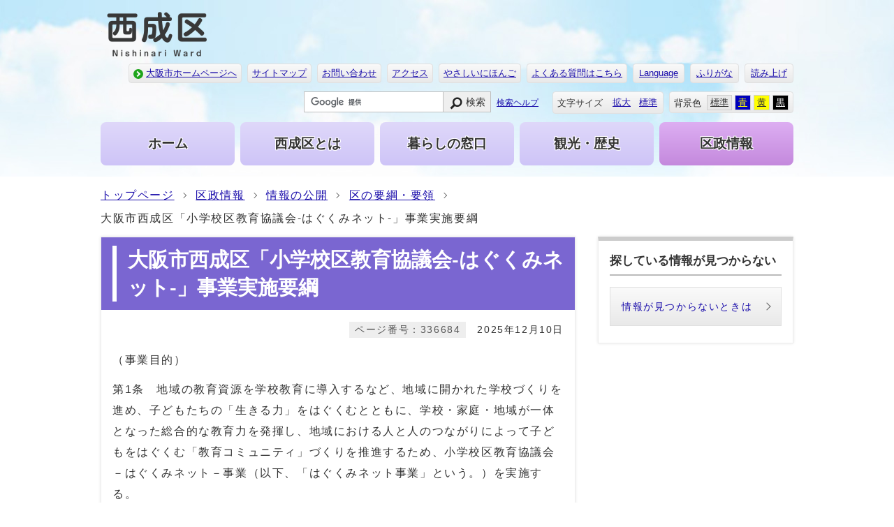

--- FILE ---
content_type: text/html
request_url: https://www.city.osaka.lg.jp/nishinari/page/0000336684.html
body_size: 28084
content:
<?xml version="1.0" encoding="utf-8" ?>
<!DOCTYPE html PUBLIC "-//W3C//DTD XHTML 1.0 Transitional//EN" "http://www.w3.org/TR/xhtml1/DTD/xhtml1-transitional.dtd">
<html lang="ja" xml:lang="ja" xmlns="http://www.w3.org/1999/xhtml">
<head>
<meta name="viewport" content="width=device-width, initial-scale=1.0" />
<meta http-equiv="X-UA-Compatible" content="IE=edge" />
<meta http-equiv="Content-Type" content="text/html; charset=utf-8" />
<meta http-equiv="Content-Language" content="ja" />
<meta http-equiv="Content-Style-Type" content="text/css" />
<meta http-equiv="Content-Script-Type" content="text/javascript" />
<meta property="og:title" content="大阪市西成区「小学校区教育協議会-はぐくみネット-」事業実施要綱" />
<meta property="og:type" content="website" />
<meta property="og:description" content="（事業目的）第1条　地域の教育資源を学校教育に導入するなど、地域に開かれた学校づくりを進め、子どもたちの「生きる力」をはぐくむとともに、学校・家庭・地域が一体となった総合的な教育力を発揮し、地域における人と人のつながりによって子どもをはぐ.." />
<meta property="og:url" content="https://www.city.osaka.lg.jp/nishinari/page/0000336684.html" />
<meta property="og:site_name" content="大阪市" />
<meta property="og:image" content="https://www.city.osaka.lg.jp/nishinari/css/img/ogp_image.png" />
<meta name="thumbnail" content="https://www.city.osaka.lg.jp/nishinari/css/img/ogp_image.png" />
<meta name="keywords" content="生涯学習,西成区,要綱,はぐくみネット" />
<title>大阪市西成区：大阪市西成区「小学校区教育協議会-はぐくみネット-」事業実施要綱 （…&gt;情報の公開&gt;区の要綱・要領）</title>
<base href="https://www.city.osaka.lg.jp/nishinari/" />
<script type="text/javascript">
var urlpath="https://www.city.osaka.lg.jp/nishinari/"; 
</script>
<link rel="alternate" title="西成区" href="https://www.city.osaka.lg.jp/nishinari/rss/rss.xml" type="application/rss+xml" />

<link rel="stylesheet" type="text/css" href="https://www.city.osaka.lg.jp/css/import_ku.css" media="screen,print" />
<link rel="stylesheet" type="text/css" href="css/import.css" media="screen,print" />
<link id="changecss" rel="stylesheet" type="text/css" href="css/color01.css" media="screen,print" />
<!--[if IE 8]>
<link rel="stylesheet" type="text/css" href="https://www.city.osaka.lg.jp/css/import_ku_ie80.css" media="screen,print" />
<![endif]-->
<!--[if IE 9]>
<link rel="stylesheet" type="text/css" href="https://www.city.osaka.lg.jp/css/import_ku_ie90.css" media="screen,print" />
<![endif]-->

<script type="text/javascript" src="https://cdn-eas.readspeaker.com/script/8856/webReader/webReader.js?pids=wr&amp;disable=translation,lookup" id="rs_req_Init"></script>
<script type="text/javascript" src="https://www.city.osaka.lg.jp/js/jquery-1.12.3.min.js"></script>
<script type="text/javascript" src="https://www.city.osaka.lg.jp/js/toolbox.js"></script>
<script type="text/javascript" src="https://www.city.osaka.lg.jp/js/jquery.bxslider_top.js"></script>
<link href="https://www.city.osaka.lg.jp/css/img/favicon.ico" rel="shortcut icon" />
<link rel="stylesheet" type="text/css" href="https://www.city.osaka.lg.jp/js/jquery.sidr.dark.css" media="screen and (max-width:998px), print and (max-width:998px)" />

<script type="text/javascript">
$(function(){
    $("dl.mol_adobe").each(function(){
        if($(this).find("a").attr('href').indexOf('//www.microsoft.com/ja-jp/download/details.aspx?id=4') != -1 ||
           $(this).find("a").attr('href').indexOf('//www.microsoft.com/ja%2djp/download/details.aspx?id=4') != -1 || 
           $(this).find("a").attr('href').indexOf('//www.microsoft.com/ja-jp/download/details.aspx?id=10') != -1 || 
           $(this).find("a").attr('href').indexOf('//www.microsoft.com/ja%2djp/download/details.aspx?id=10') != -1 ||
           $(this).find("a").attr('href').indexOf('//www.microsoft.com/ja-jp/download/details.aspx?id=13') != -1 ||
           $(this).find("a").attr('href').indexOf('//www.microsoft.com/ja%2djp/download/details.aspx?id=13') != -1 ) {
            $(this).remove();
        }
    });
});
</script>



<!-- KanaboWeb -->
<script type="text/javascript" src="https://www.city.osaka.lg.jp/js/kanaboweb_s.2.2.4.js"></script>

<script type="text/javascript">
	KanaboWeb.host_id = "city.osaka";
	KanaboWeb.show_header = true;


</script>
<style type="text/css">
.f_on
{ 
	display: inline; 
}
.f_off
{ 
	display: none; 
}
.furigana .f_on
{ 
	display: none; 
}
.furigana .f_off
{ 
	display: inline; 
}
</style>

<!-- KanaboWeb -->

<script type="text/javascript">
window.rsConf = { general: { usePost: true } };
</script>


<!-- Google Tag Manager -->
<script>(function(w,d,s,l,i){w[l]=w[l]||[];w[l].push({'gtm.start':
new Date().getTime(),event:'gtm.js'});var f=d.getElementsByTagName(s)[0],
j=d.createElement(s),dl=l!='dataLayer'?'&l='+l:'';j.async=true;j.src=
'https://www.googletagmanager.com/gtm.js?id='+i+dl;f.parentNode.insertBefore(j,f);
})(window,document,'script','dataLayer','GTM-KGK4TZK');</script>
<!-- End Google Tag Manager -->
<script type="text/javascript">
  (function(i,s,o,g,r,a,m){i['GoogleAnalyticsObject']=r;i[r]=i[r]||function(){
  (i[r].q=i[r].q||[]).push(arguments)},i[r].l=1*new Date();a=s.createElement(o),
  m=s.getElementsByTagName(o)[0];a.async=1;a.src=g;m.parentNode.insertBefore(a,m)
  })(window,document,'script','//www.google-analytics.com/analytics.js','ga');

  ga('create', 'UA-68277760-1', {'allowLinker': true});
  ga('require', 'linker');
  ga('linker:autoLink', ['sc.city.osaka.lg.jp']);
  ga('require', 'linkid', 'linkid.js');
  ga('send', 'pageview');

</script>

</head>
<body id="body" class="global_sub ku_sub global_kiji ku_kiji">
<!-- Google Tag Manager (noscript) -->
<noscript><iframe src="https://www.googletagmanager.com/ns.html?id=GTM-KGK4TZK"
height="0" width="0" style="display:none;visibility:hidden" title="Google Tag Manager"></iframe></noscript>
<!-- End Google Tag Manager (noscript) -->

<img id="TOPPAGE" class="anchor" src="images/clearspacer.gif" alt="ページの先頭です" width="1" height="1" />
<div id="all">
<!-- ▼▼▼▼▼ヘッダー▼▼▼▼▼ -->
            <div id="header">

<div id="header_fullblock01">
<div class="head_skip"><p><a href="https://www.city.osaka.lg.jp/nishinari/page/0000336684.html#HONBUN" id="skip" name="skip">共通メニューなどをスキップして本文へ</a></p></div>
</div><!--header_fullblock01-->

<!-- ▼▼▼▼header_in開始▼▼▼▼ -->
<div id="header_in" class="clear">

<div class="header_block01">
<div class="h_box01">
<div class="h1"><a href="./index.html"><img src="https://www.city.osaka.lg.jp/nishinari/design_img/head_con_id.png" alt="西成区役所" /></a></div>
</div><!--h_box01-->
</div><!--header_block01-->

<div class="header_block03">
<div class="h_box01">

<ul class="icon03 list_l clear">
<li><a href="/index.html">大阪市ホームページへ</a></li>
</ul>
<ul class="list_r clear"><li><a href="https://www.city.osaka.lg.jp/nishinari/sitemap.html">サイトマップ</a></li>
<li><a href="https://www.city.osaka.lg.jp/nishinari/site_policy/0000000054.html">お問い合わせ</a></li>
<li><a href="https://www.city.osaka.lg.jp/nishinari/page/0000000670.html">アクセス</a></li>
<li><a href="https://www.city.osaka.lg.jp/nishinari/page/0000381137.html">やさしいにほんご</a></li>
<li><a href="https://www.osaka-city-callcenter.jp/faq/index.aspx">よくある質問はこちら</a></li>
</ul>
<div id="lang_select">
<p lang="en" xml:lang="en"><a href="javascript:void(0)">Language</a></p>
<ul class="translate_list">
<li class="list_en"><a href="https://www-city-osaka-lg-jp.j-server.com/LUCOSAKAC/ns/tl_ex.cgi?SURL=https://www-city-osaka-lg-jp.j-server.com/LUCOSAKAC/ns/warning_mess.cgi%3furl=https://www.city.osaka.lg.jp/nishinari/page/0000336684.html&amp;SLANG=ja&amp;TLANG=en&amp;XMODE=0" lang="en" xml:lang="en">English</a></li><li class="list_zh"><a href="https://www-city-osaka-lg-jp.j-server.com/LUCOSAKAC/ns/tl_ex.cgi?SURL=https://www-city-osaka-lg-jp.j-server.com/LUCOSAKAC/ns/warning_mess.cgi%3furl=https://www.city.osaka.lg.jp/nishinari/page/0000336684.html&amp;SLANG=ja&amp;TLANG=zh&amp;XMODE=0" lang="zh" xml:lang="zh">中文簡体</a></li><li class="list_ko"><a href="https://www-city-osaka-lg-jp.j-server.com/LUCOSAKAC/ns/tl_ex.cgi?SURL=https://www-city-osaka-lg-jp.j-server.com/LUCOSAKAC/ns/warning_mess.cgi%3furl=https://www.city.osaka.lg.jp/nishinari/page/0000336684.html&amp;SLANG=ja&amp;TLANG=ko&amp;XMODE=0" lang="ko" xml:lang="ko">한글</a></li><li class="list_pt"><a href="/main/site_policy/0000000153.html#HONBUN" lang="en" xml:lang="en">Other Languages</a></li><li class="close"><a href="javascript:void(0)">閉じる</a></li>
</ul>
</div><!--lang_select-->

<div id="ruby_read">
<ul><li class="ruby_link"><span class="f_on"><a href="javascript:KanaboWeb.execCommand('on')">ふりがな</a></span><span class="f_off"><a href="javascript:KanaboWeb.execCommand('off')">はずす</a></span></li>
<li class="read_link"><a rel="nofollow" accesskey="L" class="rs_href" href="https://app-eas.readspeaker.com/cgi-bin/rsent?customerid=8856&amp;lang=ja_jp&amp;readid=main&amp;url=" onclick="readpage(this.href, 'xp1'); return false;">読み上げ</a></li>
</ul>
</div><!--ruby_read-->

</div><!--h_box01-->

<div class="h_box02">
<div id="font">
<p>文字サイズ</p>
<ul><li><a href="javascript:textSizeUp();">拡大</a></li><li><a href="javascript:textSizeReset();">標準</a></li></ul>
<noscript><p class="noscript">文字サイズ変更機能を利用するにはJavaScript（アクティブスクリプト）を有効にしてください。JavaScript（アクティブスクリプト） を無効のまま文字サイズを変更する場合には、ご利用のブラウザの表示メニューから文字サイズを変更してください。</p></noscript>
</div>
<div id="bg_color">
<p>背景色</p>
<ul>
<li class="bg_01"><a href="javascript:changeCSS('color01.css');">標準</a></li><li class="bg_02"><a href="javascript:changeCSS('color02.css');">青</a></li><li class="bg_03"><a href="javascript:changeCSS('color03.css');">黄</a></li><li class="bg_04"><a href="javascript:changeCSS('color04.css');">黒</a></li>
</ul>
</div><!--bg_color-->

</div><!--h_box02-->

<div class="h_box03">
<div id="search_type01">
<p class="ac_type01"><a href="javascript:void()"><img src="/css/img/search_btn_show.gif" alt="検索を表示する" /></a></p><!--ac_type01-->
<div class="search_box">
<form method="get" id="cse-search-box" class="google-search" name="google-search" action="https://google.com/cse"><input type="text" class="q" name="q" value="" title="検索キーワード" /><button type="submit" class="search_button" name="sa">検索</button><input type="hidden" name="cx" value="000245616995763389932:luzb-txdwyo" /><input type="hidden" name="ie" value="UTF-8" /><script type="text/javascript" src="//www.google.com/cse/brand?form=cse-search-box&amp;lang=ja"></script><span class="search_help"><a href="/main/site_policy/0000000118.html">検索ヘルプ</a></span></form>
</div><!--header_search-->
</div><!--search_type01-->

</div><!--h_box03-->

</div><!--header_block02-->
</div><!--header_in-->
<!-- ▲▲▲▲header_in閉じ▲▲▲▲ -->

<p id="menu_button" class="link_white noborder"><a class="simple-menu" href="#sidr"><span class="icon_ham"></span><span class="menu_text">メニュー</span></a></p>

<div id="header_fullblock02" class="header_navi clear">
<div id="sidr">

<p class="close"><a class="simple-menu" href="#sidr">閉じる</a></p>

<div id="header_navi">

<div class="header_navi_list header_navi_top">
<p><strong><a href="./index.html"><span>ホーム</span></a></strong></p>
</div><!--
--><div class="header_navi_list ">
<p><strong><a href="/nishinari/category/3477-0-0-0-0-0-0-0-0-0.html"><span>西成区とは</span></a></strong></p>
</div><!--
--><div class="header_navi_list ">
<p><strong><a href="/nishinari/category/3478-0-0-0-0-0-0-0-0-0.html"><span>暮らしの窓口</span></a></strong></p>
</div><!--
--><div class="header_navi_list ">
<p><strong><a href="/nishinari/category/3479-0-0-0-0-0-0-0-0-0.html"><span>観光・歴史</span></a></strong></p>
</div><!--
--><div class="header_navi_list  header_navi_select">
<p><strong><a href="/nishinari/category/3480-0-0-0-0-0-0-0-0-0.html"><span>区政情報</span></a></strong></p>
</div>

<div class="header_oth_sp header_navi_list">
<ul class="icon01">
<li><a href="https://www.city.osaka.lg.jp/nishinari/sitemap.html"><strong>サイトマップ</strong></a></li><li><a href="https://www.city.osaka.lg.jp/nishinari/site_policy/0000000054.html"><strong>お問い合わせ</strong></a></li><li><a href="https://www.city.osaka.lg.jp/nishinari/page/0000000670.html"><strong>アクセス</strong></a></li><li><a href="https://www.city.osaka.lg.jp/nishinari/page/0000381137.html"><strong>やさしいにほんご</strong></a></li><li><a href="https://www.osaka-city-callcenter.jp/faq/index.aspx"><strong>よくある質問はこちら</strong></a></li><li><a href="/index.html"><strong>大阪市ホームページへ</strong></a></li>
</ul>
</div><!--header_cat_sp-->

<div class="header_cat_sp header_navi_list">
<p lang="en" xml:lang="en"><strong><a href="javascript:void(0)"><span>Language</span></a></strong></p>
<ul class="icon01 translate_list">
<li class="list_en"><a href="https://www-city-osaka-lg-jp.j-server.com/LUCOSAKAC/ns/tl_ex.cgi?SURL=https://www-city-osaka-lg-jp.j-server.com/LUCOSAKAC/ns/warning_mess.cgi%3furl=https://www.city.osaka.lg.jp/nishinari/page/0000336684.html&amp;SLANG=ja&amp;TLANG=en&amp;XMODE=0" lang="en" xml:lang="en">English</a></li>
<li class="list_zh"><a href="https://www-city-osaka-lg-jp.j-server.com/LUCOSAKAC/ns/tl_ex.cgi?SURL=https://www-city-osaka-lg-jp.j-server.com/LUCOSAKAC/ns/warning_mess.cgi%3furl=https://www.city.osaka.lg.jp/nishinari/page/0000336684.html&amp;SLANG=ja&amp;TLANG=zh&amp;XMODE=0" lang="zh" xml:lang="zh">中文簡体</a></li>
<li class="list_ko"><a href="https://www-city-osaka-lg-jp.j-server.com/LUCOSAKAC/ns/tl_ex.cgi?SURL=https://www-city-osaka-lg-jp.j-server.com/LUCOSAKAC/ns/warning_mess.cgi%3furl=https://www.city.osaka.lg.jp/nishinari/page/0000336684.html&amp;SLANG=ja&amp;TLANG=ko&amp;XMODE=0" lang="ko" xml:lang="ko">한글</a></li>
<li class="list_ot"><a href="/main/site_policy/0000000153.html#HONBUN" lang="en" xml:lang="en">Other Languages</a></li>
</ul>
</div><!--header_cat_sp-->

</div><!--header_navi-->
<p class="close"><a class="simple-menu" href="#sidr">閉じる</a></p>
</div><!--sidr-->
</div><!--header_fullblock02-->

</div><!--header-->
<a id="HONBUN" class="anchor" tabindex="-1"><img src="images/clearspacer.gif" alt="メニューの終端です。" width="1" height="1" /></a>
      <!-- ▲▲▲▲▲ヘッダー▲▲▲▲▲ -->
<!-- ▼▼▼▼▼▼▼▼パンくずリスト▼▼▼▼▼▼▼▼ -->
<div id="pankuzu" class="sp_none">
<div class="pankuzu_width clear">
<ul>
<li><a href="https://www.city.osaka.lg.jp/nishinari/index.html">トップページ</a></li>

<li><a href="https://www.city.osaka.lg.jp/nishinari/category/3480-0-0-0-0-0-0-0-0-0.html">区政情報</a></li>

<li><a href="https://www.city.osaka.lg.jp/nishinari/category/3480-6-0-0-0-0-0-0-0-0.html">情報の公開</a></li>

<li><a href="https://www.city.osaka.lg.jp/nishinari/category/3480-6-1-0-0-0-0-0-0-0.html">区の要綱・要領</a></li>

<li>大阪市西成区「小学校区教育協議会-はぐくみネット-」事業実施要綱</li>
</ul>

</div>
</div>
<!-- ▲▲▲▲▲▲▲▲パンくずリスト▲▲▲▲▲▲▲▲ -->
<!-- ▼▼▼▼▼メイン▼▼▼▼▼ -->
<div id="main">
<div id="xp1" class="rs_preserve rs_skip rs_splitbutton rs_addtools rs_exp"></div>
<div id="main_naka" class="clear">
<div id="page_left_box">

<div id="sub_h1_wrap">
<div id="sub_h1_box"><h1><span class="line">大阪市西成区「小学校区教育協議会-はぐくみネット-」事業実施要綱</span></h1></div>
<div class="clear">
<div class="page_day01"><p>2025年12月10日</p></div>
<div class="page_num01"><p><span class="p_coler01">ページ番号：336684</span></p></div>
</div>
</div><!--sub_h1_wrap-->

<div class="left_wrap_lower"><div id="mol_contents" class="mol_contents"><div class="mol_textblock"><p>（事業目的）</p><p>第1条　地域の教育資源を学校教育に導入するなど、地域に開かれた学校づくりを進め、子どもたちの「生きる力」をはぐくむとともに、学校・家庭・地域が一体となった総合的な教育力を発揮し、地域における人と人のつながりによって子どもをはぐくむ「教育コミュニティ」づくりを推進するため、小学校区教育協議会－はぐくみネット－事業（以下、「はぐくみネット事業」という。）を実施する。</p><p> </p><p>（役割分担）</p><p>第2条　はぐくみネット事業は、教育委員会の職務権限に属する事務として、区長の補助執行により実施するものであり、その役割分担は次のとおりとする。</p><p>（1）区長は、各小学校区の住民が中心となって学校・家庭・地域の連携をめざして活動する団体等（以下「実施団体」という。）との協働により、役割分担を定めたうえで事業を実施する。</p><p>（2）区長は、実施団体と調整のうえ、連絡調整や予算の範囲内での事業経費の助成等、必要に応じた支援を行う。</p><p>（3）実施団体は、小学校・家庭・地域の諸団体の参画を得て、区長及び教育委員会の支援のもと、各小学校区の特性に応じて、第3条に示す事業を実施する。</p><p> </p><p>（事業内容）</p><p>第3条　実施団体は、第1条の事業目的に基づき、関係法令等を遵守し、次の事業を行う。</p><p>（1）学校と地域をつなぐ観点で学校教育を支援</p><p>（2）地域における教育コミュニティづくり</p><p>（3）学校や地域の情報収集及び地域住民への発信</p><p>（4）その他目的を達成するために必要な事業</p><p> </p><p>（事業として実施できないもの）</p><p>第4条　事業として実施できないものは以下のとおりとする。</p><p>（1）公序良俗を乱すおそれのあるもの</p><p>（2）建物または付属設備を損傷するおそれのあるもの </p><p>（3）政治的または宗教的目的があると考えられるもの</p><p>（4）営利を目的とした利用と考えられるもの</p><p>（5）その他管理上支障があると考えられるもの</p><p> </p><p>（施設の管理責任）</p><p>第5条　事業実施中の学校施設の管理責任については、主管者である区長と教育委員会が負う。したがって、当該実施校の校長は、学校管理責任者としての責任は負わない。</p><p> </p><p>（事業参加者の弁償責任及び事故の責任）</p><p>第6条　事業参加者は、利用施設設備を故意又は重大な過失により毀損もしくは亡失したときは、弁償の責任を負う。</p><p>2　事業参加者は、常に安全に留意し、事業参加において生じた一切の事故につきその責を負わなければならない。</p><p> </p><p>（その他）</p><p>第7条　この要綱に定めるもののほか必要な事項については、区長及び教育委員会が別に定める。</p><p> </p><p>附則　この要綱は平成25年4月1日から施行する。</p><p>附則　この要綱は平成26年4月1日から施行する。</p><p>附則　この要綱は平成31年4月1日から施行する。</p></div></div>


<div class="sns_box clear"><p class="sns_window"><span class="window"><img src="css/img/new_window01.svg" alt="" />SNSリンクは別ウィンドウで開きます</span></p><ul class="sns_lst"><li class="sns_btn"><a href="http://www.facebook.com/sharer.php?u=https%3A%2F%2Fwww.city.osaka.lg.jp%2Fnishinari%2Fpage%2F0000336684.html&amp;t=%E5%A4%A7%E9%98%AA%E5%B8%82%E8%A5%BF%E6%88%90%E5%8C%BA%EF%BC%9A%E5%A4%A7%E9%98%AA%E5%B8%82%E8%A5%BF%E6%88%90%E5%8C%BA%E3%80%8C%E5%B0%8F%E5%AD%A6%E6%A0%A1%E5%8C%BA%E6%95%99%E8%82%B2%E5%8D%94%E8%AD%B0%E4%BC%9A-%E3%81%AF%E3%81%90%E3%81%8F%E3%81%BF%E3%83%8D%E3%83%83%E3%83%88-%E3%80%8D%E4%BA%8B%E6%A5%AD%E5%AE%9F%E6%96%BD%E8%A6%81%E7%B6%B1" target="_blank"><img src="/images/facebook.svg" alt="Facebookでシェア" /></a></li>
<li class="sns_btn"><a href="https://twitter.com/intent/tweet?original_referer=https%3A%2F%2Fwww.city.osaka.lg.jp%2Fnishinari%2Fpage%2F0000336684.html&amp;source=tweetbutton&amp;text=%E5%A4%A7%E9%98%AA%E5%B8%82%E8%A5%BF%E6%88%90%E5%8C%BA%EF%BC%9A%E5%A4%A7%E9%98%AA%E5%B8%82%E8%A5%BF%E6%88%90%E5%8C%BA%E3%80%8C%E5%B0%8F%E5%AD%A6%E6%A0%A1%E5%8C%BA%E6%95%99%E8%82%B2%E5%8D%94%E8%AD%B0%E4%BC%9A-%E3%81%AF%E3%81%90%E3%81%8F%E3%81%BF%E3%83%8D%E3%83%83%E3%83%88-%E3%80%8D%E4%BA%8B%E6%A5%AD%E5%AE%9F%E6%96%BD%E8%A6%81%E7%B6%B1&amp;url=https%3A%2F%2Fwww.city.osaka.lg.jp%2Fnishinari%2Fpage%2F0000336684.html" target="_blank"><img src="/images/twitter.svg" alt="Xでポストする" /></a></li>
</ul></div></div>
</div>
<div id="page_right_box">
<div class="right_navi01 right_navi_none">
<div class="h2_box clear"><h2>探している情報が見つからない</h2></div>
<div class="right_navi_lower">
<p class="btn02"><a href="/main/site_policy/0000000117.html">情報が見つからないときは</a></p>
</div>
</div>
</div><!--page_right_box-->
<div class="dami"><img src="images/clearspacer.gif" alt="" width="1" height="1" /></div>



<div class="mol_subblock mol_con">
<h2>このページの作成者・問合せ先</h2>
<p>西成区役所   市民協働課 （生涯学習）<br />
電話: 06-6659-9734 ファックス: 06-6659-2246<br />
住所: 〒557-8501　大阪市西成区岸里1丁目5番20号（西成区役所7階）</p>
</div>

<!-- ▲バナー広告▲ -->
</div>
</div>


<!-- ▲▲▲▲▲メイン▲▲▲▲▲ -->
<!-- ▼▼▼▼▼▼▼▼パンくずリスト▼▼▼▼▼▼▼▼ -->
<div id="foot_pankuzu">
<div class="pankuzu pc_none">
<div class="pankuzu_width clear">
<ul>
<li><a href="https://www.city.osaka.lg.jp/nishinari/index.html">トップページ</a></li>

<li><a href="https://www.city.osaka.lg.jp/nishinari/category/3480-0-0-0-0-0-0-0-0-0.html">区政情報</a></li>

<li><a href="https://www.city.osaka.lg.jp/nishinari/category/3480-6-0-0-0-0-0-0-0-0.html">情報の公開</a></li>

<li><a href="https://www.city.osaka.lg.jp/nishinari/category/3480-6-1-0-0-0-0-0-0-0.html">区の要綱・要領</a></li>

<li>大阪市西成区「小学校区教育協議会-はぐくみネット-」事業実施要綱</li>
</ul>

</div>
</div>
</div>

<div id="foot_pankuzu_sub">
<div class="pankuzu">
<div class="pankuzu_width clear">
<div class="h3_box clear"><h3>このページへの別ルート</h3><p><a href="javascript:void()">表示</a></p></div>
<div class="pan_lower clear">
<ul>
<li><a href="https://www.city.osaka.lg.jp/index.html">大阪市総合トップ</a></li><li><a href="https://www.city.osaka.lg.jp/shisei/index.html">市政</a></li>

<li><a href="https://www.city.osaka.lg.jp/shisei/category/3061-0-0-0-0-0-0-0-0-0.html">市政情報の公表（オープン市役所）</a></li>



<li><a href="https://www.city.osaka.lg.jp/shisei/category/3061-3-0-0-0-0-0-0-0-0.html">要綱・要領等のオープン化</a></li>



<li><a href="https://www.city.osaka.lg.jp/shisei/category/3061-3-1-0-0-0-0-0-0-0.html">所属名からさがす</a></li>



<li><a href="https://www.city.osaka.lg.jp/shisei/category/3061-3-1-29-0-0-0-0-0-0.html">西成区役所</a></li>



<li><a href="https://www.city.osaka.lg.jp/shisei/category/3061-3-1-29-1-0-0-0-0-0.html">要綱</a></li>


<li>大阪市西成区「小学校区教育協議会-はぐくみネット-」事業実施要綱</li>
</ul>
<ul>
<li><a href="https://www.city.osaka.lg.jp/index.html">大阪市総合トップ</a></li><li><a href="https://www.city.osaka.lg.jp/shisei/index.html">市政</a></li>

<li><a href="https://www.city.osaka.lg.jp/shisei/category/3061-0-0-0-0-0-0-0-0-0.html">市政情報の公表（オープン市役所）</a></li>



<li><a href="https://www.city.osaka.lg.jp/shisei/category/3061-3-0-0-0-0-0-0-0-0.html">要綱・要領等のオープン化</a></li>



<li><a href="https://www.city.osaka.lg.jp/shisei/category/3061-3-2-0-0-0-0-0-0-0.html">分類からさがす</a></li>



<li><a href="https://www.city.osaka.lg.jp/shisei/category/3061-3-2-4-0-0-0-0-0-0.html">文化、スポーツ、教育・子育て</a></li>



<li><a href="https://www.city.osaka.lg.jp/shisei/category/3061-3-2-4-1-0-0-0-0-0.html">要綱</a></li>


<li>大阪市西成区「小学校区教育協議会-はぐくみネット-」事業実施要綱</li>
</ul>
</div>
</div>
</div>
</div>
<!-- ▲▲▲▲▲▲▲▲パンくずリスト▲▲▲▲▲▲▲▲ -->
<!-- ▼▼▼▼▼フッター▼▼▼▼▼ -->
<div id="footer">

<div id="footer_fullblock01" class="clear">
<p id="foot_up" class="noborder"><a href="https://www.city.osaka.lg.jp/nishinari/page/0000336684.html#TOPPAGE"><span class="icon_type_25px"><img src="css/img/ico_top.svg" alt="" /></span>ページの先頭へ戻る</a></p>
</div><!--footer_fullblock01-->


<div class="footer_fullblock02">
<div id="footer_link" class="f_box01 clear">
<ul class="icon01 side"><li><a href="https://www.city.osaka.lg.jp/main/site_policy/0000000115.html">サイトの使い方</a></li><li><a href="https://www.city.osaka.lg.jp/main/site_policy/0000000120.html">サイトの考え方</a></li><li><a href="https://www.city.osaka.lg.jp/main/site_policy/0000000123.html">個人情報の取り扱い</a></li><li><a href="https://www.city.osaka.lg.jp/main/site_policy/0000000124.html">著作権・免責</a></li><li><a href="https://www.city.osaka.lg.jp/nishinari/page/0000000670.html">地図</a></li><li><a href="https://www.city.osaka.lg.jp/nishinari/page/0000226580.html">西成区ホームページ管理者</a></li><li><a href="https://www.city.osaka.lg.jp/seisakukikakushitsu/page/0000006578.html">市へのご意見</a></li></ul></div><!--footer_links-->
<div id="footer_address" class="f_box02">
<div class="footer_lower">
<ul class="side">
<li><h2>大阪市西成区役所</h2><address>〒557-8501 大阪市西成区岸里1丁目5番20号</address></li>
<li><h3>電話:</h3><address>06-6659-9986</address></li><li><h3>ファックス:</h3><address>06-6659-2245</address></li></ul>
</div><!--footer_lower-->
</div><!--footer_address-->
</div><!--footer_fullblock02-->

<div id="footer_fullblock03" class="clear">
<p class="foot_copy" lang="en" xml:lang="en">Copyright (C) City of Osaka All rights reserved.</p>
</div><!--footer_fullblock03-->

</div><!--footer-->

<!-- ▲▲▲▲▲フッター▲▲▲▲▲ -->
</div>
<script type="text/javascript" src="https://www.city.osaka.lg.jp/js/smooth-scroll.js"></script>
<script type="text/javascript" src="https://www.city.osaka.lg.jp/js/jquery.sidr.js"></script>
<script type="text/javascript" src="https://www.city.osaka.lg.jp/js/drawer_st.js"></script>
<script type="text/javascript" src="https://www.city.osaka.lg.jp/js/dropdown_ku.js"></script>
<script type="text/javascript" src="https://www.city.osaka.lg.jp/js/jquery.equalheight.min.js"></script>
<script type="text/javascript" src="https://www.city.osaka.lg.jp/js/height_st.js"></script>
<script type="text/javascript" src="css/img/color_ku.js"></script>


<!-- Sibulla tracking code start -->
<script type="text/javascript"><!--
(function(){ var b = document.getElementsByTagName('script')[0],sib = document.createElement('script');
sib.type = 'text/javascript';sib.async = true;
sib.src = ('https:' == document.location.protocol ? 'https://' : 'http://') + 'ma001.sibulla.com/dekatag/access?id=aGaskA6u';
b.parentNode.insertBefore(sib,b);}());
//--></script>
<!-- /Sibulla tracking code end -->

</body>
</html>


--- FILE ---
content_type: text/css
request_url: https://www.city.osaka.lg.jp/nishinari/css/color01.css
body_size: -17
content:
@charset "UTF-8";

        @import url("/css/color01.css");
        @import url("../css/color01.css");


--- FILE ---
content_type: text/css
request_url: https://www.city.osaka.lg.jp/nishinari/css/style.css
body_size: 43803
content:
@charset "UTF-8";


/*▼▼▼▼▼▼▼▼レイアウトに関するスタイル▼▼▼▼▼▼▼▼*/
#main {
	margin: 0 auto;
}
#zone00 {
	margin-bottom: 24px;
	width:992px;
	margin: 0 auto;
}
#zone00_bg {
	padding:10px 0;
	background: url(img/main_bg02.png) center top no-repeat #C4E9F9;
}
#zone01 {
	width:992px;
	margin: 0 auto;
}
#zone02 {
	width:992px;
	margin: 0 auto;
}
#zone02 {
	margin-bottom: 24px;
}
#zone02_bg {
}
#zone03 {
	width:992px;
	margin: 0 auto;
}
#zone04 {
	width:992px;
	margin: 0 auto;
}

/*▲▲▲▲▲▲▲▲レイアウトに関するスタイル▲▲▲▲▲▲▲▲*/
/*▼▼▼▼▼▼▼▼区サイト総合▼▼▼▼▼▼▼▼*/
/*▼▼▼▼ヘッダー▼▼▼▼*/
#header ul, #header ol, #header p, #header table, #header input {
    letter-spacing: 0em;
}
#header_fullblock01 {
    padding: 8px 0;
}
#header_fullblock02 {
    background: none;
}
#header_fullblock02 #header_navi .header_navi_list {
    background: none;
    margin: 0 8px 0 0;
	width: 192px;
}
#header_fullblock02 #header_navi .header_navi_list:nth-child(5n) {
    margin: 0;
}
#header_fullblock02 #header_navi .header_navi_list:hover {
    background: none;
}
#header_fullblock02 #header_navi .header_navi_list a {
	color: #333;
	text-shadow: #fff 1px 1px 0px, #fff -1px 1px 0px, #fff 1px -1px 0px, #fff -1px -1px 0px;
    text-decoration: none;
	border-radius: 8px;
	background: #dfd8fa;
	background: -moz-linear-gradient(top,  #dfd8fa 0%, #cec4f7 100%);
	background: -webkit-linear-gradient(top,  #dfd8fa 0%,#cec4f7 100%);
	background: linear-gradient(to bottom,  #dfd8fa 0%,#cec4f7 100%);
	font-size: 120%;
}
#header_fullblock02 #header_navi .header_navi_list a:hover {
	background: #ddaef2;
	background: -moz-linear-gradient(top,  #ddaef2 0%, #c489dd 100%);
	background: -webkit-linear-gradient(top,  #ddaef2 0%,#c489dd 100%);
	background: linear-gradient(to bottom,  #ddaef2 0%,#c489dd 100%);
}
#header_fullblock02 #header_navi .header_navi_select a {
	background: #ddaef2;
	background: -moz-linear-gradient(top,  #ddaef2 0%, #c489dd 100%);
	background: -webkit-linear-gradient(top,  #ddaef2 0%,#c489dd 100%);
	background: linear-gradient(to bottom,  #ddaef2 0%,#c489dd 100%);
}
#header_fullblock02 #header_navi .header_navi_select {
	box-shadow:none;
}
#header_fullblock02 #header_navi .header_navi_select:hover {
	box-shadow:none;
}
#header_fullblock02 #header_navi .header_navi_list:hover > p a {
    color: #222;
}
#header_fullblock02 #header_navi .header_navi_list:hover {
    box-shadow:none;
}
@media screen and (min-width:999px){
#header_navi p a span {
    padding: 0 0 0 0;
}
}
#header_in .header_block03 {
    margin: 0 0 12px;
}
#header_in .header_block03 .h_box01,
#header_in .header_block03 .h_box02 {
	font-size: 80%;
}
#header_in .h1 {
    margin: 0;
    width: 160px;
}
#header_in .header_block01 {
    margin: 0px 0 0;
}
#header_fullblock01 {
    border-bottom: none;
	background:none;
}
#all {
	margin-top: -3px;
}
#TOPPAGE {
    background: none;
}
#header {
    background-color: #fff;
	background:url(img/main_bg01.jpg) center bottom no-repeat;
	margin-bottom: -1px;
}
#header_navi p a span::before {
    border: none;
}
.icon03 li > a::after, p.icon03 > a::after {
    background-color: #1fa51c;
}
#header_in #search_type01 .q {
    width: 200px !important;
	height: 30px !important;
}
.search_box .search_button {
	padding-top: 5.5px;
	padding-bottom: 5px;
}
#header_in .header_block03 .h_box03 {
    float: right;
    margin: 0;
    width: auto;
}
#header_in .header_block03 .h_box02 {
    float: right;
    margin: 0;
    width: auto;
}
#header_in .header_block03 .list_r{
	display: inline-block;
}
#header_in .header_block03 .list_r li{
	background: #f9f9f9;
	background: -moz-linear-gradient(top,  #f9f9f9 0%, #e9e9e9 100%);
	background: -webkit-linear-gradient(top,  #f9f9f9 0%,#e9e9e9 100%);
	background: linear-gradient(to bottom,  #f9f9f9 0%,#e9e9e9 100%);
    display: inline-block;
    border-radius: 4px;
	border: 1px solid #e0e0e0;
	margin-left: 4px;
    padding: 1px 6px 1px 6px;
	vertical-align:top;
}

#header_in .header_block03 .list_l{
	background: #f9f9f9;
	background: -moz-linear-gradient(top,  #f9f9f9 0%, #e9e9e9 100%);
	background: -webkit-linear-gradient(top,  #f9f9f9 0%,#e9e9e9 100%);
	background: linear-gradient(to bottom,  #f9f9f9 0%,#e9e9e9 100%);
    display: inline-block;
    border-radius: 4px;
	border: 1px solid #e0e0e0;
    padding: 1px 6px 1px 0px;
	vertical-align:top;
}

#header_in #ruby_read {
	vertical-align: top;
}
#header_in #ruby_read ul li {
	background: #f9f9f9;
	background: -moz-linear-gradient(top,  #f9f9f9 0%, #e9e9e9 100%);
	background: -webkit-linear-gradient(top,  #f9f9f9 0%,#e9e9e9 100%);
	background: linear-gradient(to bottom,  #f9f9f9 0%,#e9e9e9 100%);
    display: inline-block;
    border-radius: 4px;
	border: 1px solid #e0e0e0;
	margin-left: 4px;
    padding: 1px 0px 1px 0px;
	vertical-align:top;
	line-height: 1.3em;
}

#header_in #font p {
    margin: 3px 0 0 0;
}

#header_in #bg_color p {
    margin: 3px 0 0 0;
}

#search_type01 .search_box {
     font-size: 90%;
}
#search_type01 .search_help a {
    margin: 0 0 0 4px;
}
.search_box .search_button::before {
    top: 6px;
}

#header_in #font {
	background: #f9f9f9;
	background: -moz-linear-gradient(top,  #f9f9f9 0%, #e9e9e9 100%);
	background: -webkit-linear-gradient(top,  #f9f9f9 0%,#e9e9e9 100%);
	background: linear-gradient(to bottom,  #f9f9f9 0%,#e9e9e9 100%);
    border-radius: 4px;
	border: 1px solid #e0e0e0;
	margin-left: 16px;
    padding: 1px 6px 1px 6px;
	vertical-align:top;
}

#header_in #bg_color {
	background: #f9f9f9;
	background: -moz-linear-gradient(top,  #f9f9f9 0%, #e9e9e9 100%);
	background: -webkit-linear-gradient(top,  #f9f9f9 0%,#e9e9e9 100%);
	background: linear-gradient(to bottom,  #f9f9f9 0%,#e9e9e9 100%);
    border-radius: 4px;
	border: 1px solid #e0e0e0;
	margin-left: 4px;
    padding: 1px 6px 1px 6px;
	vertical-align:top;
}
#header_in #bg_color li a {
	padding: 4px 4px;
    margin-top: 3px;
    border: 1px solid #cfcfcf;}

/*▼languageプルダウン▼*/
#header_in #lang_select {
	position:relative;
	display:inline-block;
	background: #f9f9f9;
	background: -moz-linear-gradient(top,  #f9f9f9 0%, #e9e9e9 100%);
	background: -webkit-linear-gradient(top,  #f9f9f9 0%,#e9e9e9 100%);
	background: linear-gradient(to bottom,  #f9f9f9 0%,#e9e9e9 100%);
    border-radius: 4px;
	border: 1px solid #e0e0e0;
	margin-left: 4px;
    padding: 1px 0px 1px 0px;
	vertical-align:top;
}
#header_in #lang_select > p{
	margin:0;	
}
#header_in #lang_select > p a{
    margin:0;
	padding:0 8px;
    background-image: none;
	display:inline-block;
	white-space:nowrap;
	box-shadow:inset 0px 0px 0px 0px #ffffff;
}
#header_in #lang_select > ul {
	padding: 0;
	display: none;
	z-index: 9999;
	position: absolute;
	top: 100%;
	left:0px;
	width:200px;
	background: #fff;
	border:1px solid #C489DD;
	text-align: center;
}
#header_in #lang_select > ul li{
	margin:0;
	display: block;
	line-height: 1.5em;
}
#header_in #lang_select > ul .list_li{
	background:#E2F7FB;
}
#header_in #lang_select > ul a {
	padding:12px;
	margin: 0;
	border: none;
	border-bottom:1px solid #C489DD;
	display:block;	
}
#header_in #lang_select > ul .close{
	border-bottom:0;
}
#header_in #lang_select > ul .close a{
	border:0;	
}
#header_in #lang_select > ul .close a::before{
	top:19px;
}
/*▲languageプルダウン▲*/

/*▲▲▲▲ヘッダー▲▲▲▲*/
/*▼▼▼▼領域00▼▼▼▼*/
/*▼▼メインビジュアル▼▼*/
#zone00 #vis{
    width: 100%;
    height: auto!important;
}
#zone00 #vis .bx-viewport{
	width:100%!important;
    height: 320px!important;
	border-radius: 10px;
}
#zone00 #vis ul li img {
    width: 100%;
    height: auto;
}
#zone00 #vis ul li a:focus img{
	border: 2px solid #005ECC;
}
#zone00 #vis .bx-controls{
	margin-top: 8px;
}
#zone00 .bx-pager {
	width: auto;
	position: relative;
	left: 0;
	bottom: 0;
	padding-right: 3.5em;
}
#zone00 .bx-controls-auto {
    width: auto;
}
#zone00 #vis .bx-pager-item{
	margin-top: 8px;
}
#zone00 #vis .bx-pager-item a{
	display: inline-block;
}
.bx-pager-item a.active {
	color: #555 !important;
    background-color: #DDD6F9;
}
#zone00 #vis .bx-controls-auto {
    width: auto;
	bottom: 0;
	right: 0;
}
#zone00 #vis .bx-controls-auto-item a{
	display: inline-block;
	padding: 6px 8px;
}
#zone00 #vis .bx-controls-auto-item a.active{
	display: none;
}
@media screen and (max-width: 998px) {
	#zone00 #vis .bx-controls{
		margin-top: 0;
	}
	#zone00 #vis .bx-pager{
		margin-top: 1px;
		margin-bottom: 9px;
		padding-right: 0;
	}
	#zone00 #vis .bx-controls-auto{
		right: auto;
		margin: 9px 16px 9px 12px;
	}
}
@media screen and (min-width: 481px) {
	#zone00 #vis .bx-pager-item a{
		padding: 6px 8px;
	}
}
@media screen and (max-width: 480px) {
	#zone00 #vis .bx-pager-item{
		margin-top: 7px;
	}
	#zone00 #vis .bx-controls-auto{
		margin: 7px 16px 7px 12px;
	}
}
/*▲▲メインビジュアル▲▲*/
/*▲▲▲▲領域00▲▲▲▲*/
/*▼▼▼▼領域01▼▼▼▼*/
/*▼▼トピックス▼▼*/
#zone01 .pickup {
    max-width: 100%;
	margin-left: 0;
	margin-right: 0;
    padding: 16px 16px 0;
}
#zone01 .pickup_lower li {
    width: 47%;
	display: inline-block;
    vertical-align: top;
}
#main .pickup {
    border: none;
}
#main .pickup .h2_box {
	display:none !important;
}
#main .h2_box h2, #main .h2_box h3 {
    text-align: left;
}
#main .pickup .h2_box h2 span {
    vertical-align: sub;
}
#main .pickup_lower h3 {
    background-color: #FFE3AA;
    border-bottom: none;
    border-radius: 10px;
    padding: 5px;
}
#main .pickup_lower ul {
    border-bottom: 2px dotted #ccc;
	border-TOP: 2px dotted #ccc;
}
#main .pickup_lower {
    padding: 0;
}
/*▲▲トピックス▲▲*/
/*▲▲▲▲領域01▲▲▲▲*/
/*▼▼▼▼領域02▼▼▼▼*/
#zone02 ul {
	margin: 0;
}
#zone02 .i_list {
	max-width: 100%;
	margin-bottom: 0;
}
#zone02 .i_list_only li.i_list_box {
    border: 1px solid #fff;
}
/*▼▼clm2_1▼▼*/
#zone02 .clm2_1 > ul > li, #zone02 .clm2_1 > div {
    background-color: #f0f0f0;
    width: 50%;
	margin: 0;
    border: 1px solid #fff;
}
/*▼ホバーアクション▼*/
/*バナー全体のサイズ*/
#zone02 .clm2_1 .bannar {
    position: relative;
}
/*リンクテキストカラー*/
#zone02 .clm2_1 .bannar a {
	color: #073184;
	text-decoration: none;
	position: relative;
}
/*マウスオーバーするマスク*/
#zone02 .clm2_1 .bannar .mask{
    transition: all 0.2s ease-in-out;
	font-size: 175%;
	font-weight: normal;
} 
/*テキストの上下左右中央揃え*/
#zone02 .clm2_1 .bannar .center_cell01 {
    text-align: center;
	min-height: 165px;
	display: flex;
	justify-content: center;
	align-items: center;
	line-height: 1.5em;
	z-index: 1;
}
#zone02 .clm2_1 .i_list_box:nth-child(4n) .bannar .center_cell01 {
    height: 50%;
}
#zone02 .clm2_1 .i_list_box:nth-child(5n) .bannar .center_cell01 {
    height: 50%;
}
/*マウスオーバーしたとき　不透明度を変える**/
#zone02 .clm2_1 .i_list_box .mask {
	text-shadow: 1px 1px 0 #fff, -1px 1px 0 #fff, 1px -1px 0 #fff, -1px -1px 0 #fff;
	background-size: cover;
	display: flex;
	justify-content: center;
}
#zone02 .clm2_1 .i_list_box:hover .mask::before{
	content: "";
	position: absolute;
	display: block;
	width: 100%;
	height: 100%;
	background-color: rgba(254,254,254,0.50);
	left: 0;
}
#zone02 .clm2_1 .i_list_box:nth-of-type(1) .mask{
	background-image: url("../cmsfiles/banner/list_572.jpg");
}
#zone02 .clm2_1 .i_list_box:nth-of-type(2) .mask{
	background-image: url("../cmsfiles/banner/list_573.jpg");
}
#zone02 .clm2_1 .i_list_box:nth-of-type(3) .mask{
	background-image: url("../cmsfiles/banner/list_574.jpg");
}
#zone02 .clm2_1 .i_list_box:nth-of-type(4) .mask{
	background-image: url("../cmsfiles/banner/list_575.jpg");
}
#zone02 .clm2_1 .i_list_box:nth-of-type(5) .mask{
	background-image: url("../cmsfiles/banner/list_576.jpg");
}
#zone02 .clm2_1 .i_list_box:nth-of-type(6) .mask{
	background-image: url("../cmsfiles/banner/list_577.jpg");
}
#zone02 .clm2_1 .i_list_box:hover .mask {
	font-size: 190%;
    background-color: rgba(255,255,255,0.3);
}

/*▲ホバーアクション▲*/
/*▲▲clm2_1▲▲*/

/*▼▼clm3_2▼▼*/
#zone02 .clm3_2 > ul > li, #zone02 .clm3_2 > div {
    background-color: #f0f0f0;
    width: 33.3333%;
	margin: 0;
    border: 1px solid #fff;
}
/*▼ホバーアクション▼*/
/*リンクテキストカラー*/
#zone02 .clm3_2 .i_list_box a {
	color: #fff;
	display: block;
    transition: all 0.3s ease-in-out;
}
/*マウスオーバーしたとき　不透明度を変える**/
#zone02 .clm3_2 .i_list_box a:hover {
	opacity: 0.8;
}
/*▲ホバーアクション▲*/
/*▲▲clm3_2▲▲*/
/*▲▲▲▲領域02▲▲▲▲*/
/*▼▼▼▼領域03▼▼▼▼*/
/*▲▲▲▲領域03▲▲▲▲*/
/*▼▼▼▼領域04▼▼▼▼*/
/*▼▼広告バナー▼▼*/
#zone04 .bana {
	max-width: 100%;
	margin-left: 0;
	margin-right: 0;
}
#main .bana h2{
	font-size:120%;
}
#main .bana .h2_box {
    background-color: #eee;
    margin: 0;
    padding: 10px;
	font-size: 85%;
}
#main .bana {
    padding: 0px;
}
#main .bana {
    background-color: #fff;
    border: none;
    margin-bottom: 24px;
    padding: 0 0 16px;
}
#main .bana .bana_lower ul {
    padding: 0px;
}
#main .bana .bana_lower li {
    margin: 12px 2px 0;
}
#main .bana .h2_box .h2_link {
    float: none;
}
/*▲▲広告バナー▲▲*/
/*▲▲▲▲領域04▲▲▲▲*/
/*▼▼▼▼フッタ▼▼▼▼*/
#footer{
	margin:24px 0 0 0;
	font-size:75%;
	background-color: #F0EDFC;
}
#footer_fullblock01{
	border:0;	
}
.footer_fullblock02{
	margin:0 auto;
	max-width:992px;	
}
#footer_link{
	margin:0 0 8px 0;	
}
.footer_lower .side li{
	margin:0 0 16px 0;	
}
.footer_lower .side li h2,
.footer_lower .side li h3,
.footer_lower .side li p,
.footer_lower .side li address{
	display:inline;	
}
#footer_address h2,
#footer_address h3{
	font-size:100%;	
}
#footer_address h2{
	font-weight: normal;
	margin:0 16px 0px;
}
#footer_address h3{
	margin:0 0 0 16px;
}
.footer_lower .side li address{
	margin-right: 16px;
}
/*▲▲▲▲フッタ▲▲▲▲*/
/*▲▲▲▲▲▲▲▲区サイト総合▲▲▲▲▲▲▲▲*/

/*タブレットメディアクエリ*/
@media screen and (max-width:998px){
/*▼▼▼▼▼▼▼▼レイアウトに関するスタイル▼▼▼▼▼▼▼▼*/
#main {
	margin: 0;
	width: auto;
}
#zone00_bg {
	padding: 0;
	background:#DDF1FC;
}

#zone00 {
	width: auto;
	margin: 0 auto;
}
#zone01 {
	width: auto;
	margin: 0 auto;
}
#zone02 {
	width: auto;
	margin: 0 auto;
}
#zone02 {
	margin-bottom: 24px;
}
#zone03 {
	width: auto;
	margin: 0 auto;
}
#zone04 {
	width: auto;
	margin: 0 auto;
}
#header_in .h1 {
    margin: 17px 0 0 10px;
    width: 210px;
}
/*▲▲▲▲▲▲▲▲レイアウトに関するスタイル▲▲▲▲▲▲▲▲*/
/*▼▼▼▼▼▼▼▼区サイト総合▼▼▼▼▼▼▼▼*/
/*▼▼▼▼ヘッダー▼▼▼▼*/
#header {
		background:#DDF1FC;
}
#header_in .h1 img {
    width: 100px;
}
#zone00 #vis .bx-viewport {
    border-radius: 0px;
}
#header_in .header_block03 .h_box01 {
    display: none;
}
#header_in .header_block03 .h_box03 {
	float: none;
    margin: 8px 0 0 0;
}
#search_type01 .search_box {
    background-color: #F0EDFC;
}
#header_in #search_type01 .q {
    width: 59% !important;
}
#search_type01 .search_box .search_button {
    padding: 0px 8px 0px 32px;
	height: 30px;
}
/*▼▼グローバルメニュー▼▼*/
.sidr {
    background: #555;
}
#header_fullblock02 #header_navi .header_navi_list {
    width: 100%;
    background-color: transparent;
}
#header_fullblock02 #header_navi > div > p {
    border-left: 16px solid #DDD6F9;
    font-size: 100%;
}
#menu_button a {
	background:none;
    background-color: #DDD6F9;
}
#menu_button a .icon_ham::before {
    background: #555;
    box-shadow: 0 6px #555, 0 12px #555;
    -webkit-box-shadow: 0 6px #555, 0 12px #555;
    -moz-box-shadow: 0 6px #555, 0 12px #555;
}
#menu_button a .menu_text {
	color: #555;
}
#header_fullblock02 #header_navi .header_navi_list a {
    font-weight: bold;
}
#header_fullblock02 #header_navi .header_navi_list{
    background: transparent;
}
#header_fullblock02 #header_navi .header_oth_sp{
	margin-top: 16px;
}
#header_fullblock02 #header_navi .header_navi_list a{
	color: #fff;
	background:none;
	border-radius: 0;
	text-shadow:none;
	font-size: 105%;
}
#header_fullblock02 #header_navi .header_navi_list a:hover{
	background:none;
}
#header_fullblock02 #header_navi .header_navi_list > ul {
    border: none;
}
#header_fullblock02 #header_navi .header_oth_sp > ul li a {
     border-left: 16px solid #DDD6F9;
}
#header_in .header_block03 > div a {
	color: #3b557a;
}
.header_cat_sp.header_navi_list p {
	padding: 0 32px;
}
#header_fullblock02 #header_navi .header_cat_sp > p a {
	padding: 0 32px 0 16px;
    color: #fff!important;
}
/*▲▲グローバルメニュー▲▲*/

/*▲▲▲▲ヘッダー▲▲▲▲*/
/*▼▼▼▼領域00▼▼▼▼*/
/*▼▼メインビジュアル▼▼*/
#zone00 #vis .bx-viewport{
	width:100%!important;
    height: auto!important;
}
/*▲▲メインビジュアル▲▲*/
/*▲▲▲▲領域00▲▲▲▲*/
/*▼▼▼▼領域01▼▼▼▼*/
/*▼▼トピックス▼▼*/
#zone01 .pickup_lower li {
    width: 40%;
}
#main .pickup_lower h3 {
    width: 100%;
}
/*▲▲トピックス▲▲*/
/*▲▲▲▲領域01▲▲▲▲*/
/*▼▼▼▼領域02▼▼▼▼*/
/*▼▼clm2_1▼▼*/
#zone02 .clm2_1 > ul > li, #zone02 .clm2_1 > div {
    width: auto;
}
/*▲▲clm2_1▲▲*/
/*▼▼clm3_2▼▼*/
#zone02 .clm3_2 > ul > li, #zone02 .clm3_2 > div {
    width: 50%;
}
#zone02 .clm3_2 .bannar .mask{
	font-size: 90%;
	line-height: 1.5em;
} 
/*▲▲clm3_2▲▲*/
#zone02 .clm3_2 .i_list_box:hover .mask {
	font-size: 90%;
    background-color: rgba(0,0,0,0.6);
}
/*▲▲▲▲領域02▲▲▲▲*/
/*▼▼▼▼領域04▼▼▼▼*/
/*▼▼広告バナー▼▼*/
#zone04 .bana {
	margin-left: 16px;
	margin-right: 16px;
}
/*▲▲広告バナー▲▲*/

/*▲▲▲▲領域04▲▲▲▲*/
/*▼▼▼▼フッタ▼▼▼▼*/
#footer_address h2,
#footer_address h3 {
	margin-left: 0;
}
/*▲▲▲▲フッタ▲▲▲▲*/
/*▲▲▲▲▲▲▲▲区サイト総合▲▲▲▲▲▲▲▲*/
}

/*スマートフォンメディアクエリ*/
@media screen and (max-width:480px){
	#zone01 .pickup_lower li {
    width: auto;;
}
}


/*下層個別*/
@media screen and (min-width: 999px) {
.ku_sub #header {
    background: url(img/main_bg02.jpg) center top no-repeat;
    padding-bottom: 16px;
}
}
.global_sub #main .bana {
	box-shadow: none;
	border: none;
	padding: 0;
}
@media screen and (max-width: 998px) {
.ku_sub #main {
    margin-top: 16px;
}
}


/*▼▼▼▼▼▼▼▼▼▼下層ページのスタイル▼▼▼▼▼▼▼▼▼▼*/
/*▼▼▼▼下層PC?スマートフォンスタイル▼▼▼▼*/
#sub_h1_box {
    background-color: #7a66d1;
}
#main_naka #page_left_box {
    box-shadow: 0 0 4px rgba(0, 0, 0, 0.1);
    border: 1px solid #eee;
}
/*組織から探す*/
#soshiki_list01 .border_type02::after {
    background-color: #7a66d1;
}
#soshiki_list01.tantou_list .h3_box h3 {
    border-left: 4px solid #7a66d1;
}
#soshiki_list01.tantou_list .h4_box h4 {
    background: #F0EDFC;
}
#soshiki_list01.tantou_list .h5_box h5 {
	border-left-color: #B8B2D3;
}
#soshiki_list01.tantou_list .h6_box h6 {
	background: #F0EDFC;
}
/*分類*/
.icon04_cat > li > a::after {
    background-color: #7a66d1;
}
.category_wrap01 .h2_box {
    background-color: #F0EDFC;
}
.category_wrap01 {
    border: 1px solid #F0EDFC;
}
.category_wrap01 .category_lower01 .category_list01 ul li a::after {
    background-color: #7a66d1;
}
#cat_news_wrap .news01 .border_type02::after,
#cat_news_wrap .news02 .border_type02::after {
    background-color: #7a66d1;
}
/*イベント*/
#main .event_month_wrap .event_month .month_select {
    background: #7a66d1;
    border: 2px solid #7a66d1;
}
#main .event_month_wrap .event_month li {
    background: #fff;
    border: 2px solid #7a66d1;
}
#event_wrap .border_type02::after {
    background-color: #7a66d1;
}
#main .event_navi_wrap .event_navi {
    border-bottom: 4px solid #7a66d1;
}
#main .event_navi_wrap .event_navi li.cat_select {
    background: #7a66d1;
}
#main .event_navi_wrap .event_navi li {
    background: #F0EDFC;
}
/*ピックアップ・新着情報*/
#pickuplist .h2_box,
#newlist .h2_box {
    background-color: #F0EDFC;
}
/*サイトマップ・RSS*/
#sitemap .h2_box,
#rss_list .h2_box {
    background-color: #F0EDFC;
}
#sitemap .h3_box h3,
#rss_list .h3_box h3 {
    border-left: 4px solid #7a66d1;
    border-bottom: 1px solid #7a66d1;
}
.icon04sr > li > a::after {
    background-color: #7a66d1;
}
/*サイドナビ*/
#page_right_box .right_navi01 {
    border: 1px solid #eee;
    border-top: 6px solid #7a66d1;
	box-shadow: 0 0 4px rgba(0, 0, 0, 0.1);
}
#page_right_box .right_navi01.right_navi_tag, 
#page_right_box .right_navi01.right_navi_none {
    border: 1px solid #eee;
    border-top: 6px solid #ccc;
}
#page_right_box .right_navi01 .right_navi_lower li a:hover {
    background: #F0EDFC;
}
@media screen and (max-width:991px){
/*▼▼▼▼下層タブレット?スマートフォンスタイル▼▼▼▼*/
/*組織から探す*/
#soshiki_list01.tantou_list .soshiki_wrap02 {
    border: 1px solid #F0EDFC;
}
}
@media screen and (max-width:480px){
/*▼▼▼▼下層スマートフォンスタイル▼▼▼▼*/

}
/*▲▲▲▲▲▲▲▲▲▲下層ページのスタイル▲▲▲▲▲▲▲▲▲▲*/



/*▼▼▼▼▼▼▼▼フル表示用デフォルトスタイル▼▼▼▼▼▼▼▼*/
/*▼フル表示：リンク・画像領域のデフォルトスタイル▼*/
/*画像領域*/
#main .image.default {
	text-align:center;
}
#main .image.default h2 {
}
#main .image.default h2 a {
	display: block;
	text-align: right;
}
#main .image.default .image_img {
}

/*テキストリンク領域*/
#main .link.default {
}
#main .link.default h2{
	margin: 0;
}
#main .link.default a{
	padding: 16px 16px;
}
/*▲フル表示：リンク・画像領域のデフォルトスタイル▲*/

/*▼フル表示：リンクリスト領域のデフォルトスタイル▼*/
#main .t_list.default {
}
#main .t_list.default .h2_box h2{
}
#main .t_list.default h2 a{
}
#main .t_list.default .t_list_lower{
	padding:8px 0;
}
#main .t_list.default .t_list_lower > ul,
#main .t_list.default .t_list_lower > ol{
	margin: 0;
}
#main .t_list.default .t_list_lower > ul > li,
#main .t_list.default .t_list_lower > ol > li{
	margin-top:8px;
	margin-bottom:8px;
}
#main .t_list.default .t_list_lower > ul > li:last-child,
#main .t_list.default .t_list_lower > ol > li:last-child{
	margin-bottom:0;
}
#main .t_list.default .t_list_lower a{
	display:block;
	text-align:left;
}
/*箇条書き*/
#main .t_list.default .t_list_lower ul{
	list-style-type: disc;
	list-style-position:inside;
}
#main .t_list.default .t_list_lower ul li{
	list-style-position:outside;
	display: list-item;
}
/*連番書き*/
#main .t_list.default .t_list_lower ol{
	list-style-type: decimal;
	list-style-position:inside;
}
#main .t_list.default .t_list_lower ol li{
	list-style-position:outside;
	display: list-item;
}
/*▲フル表示：リンクリスト領域のデフォルトスタイル▲*/

/*▼フル表示：画像リスト領域のデフォルトスタイル▼*/
#main .i_list.default {
	margin-bottom: 8px;
}
#main .i_list.default h2 {
	margin-bottom: 8px;
}
#main .i_list.default .i_list_lower ul {
	margin-bottom: 0;
}
#main .i_list.default .i_list_lower > ul > li {
	border: none;
    margin: 0 0 12px 0;
}
#main .i_list.default .i_list_box {
    background: none;
}
#main .i_list.default .ixt_side_right {
	padding: 0px;
}
#main .i_list.default .ixt_side_right a {
	padding: 2.4%;
    width: 100%;
	display: table;
	table-layout: fixed;
	font-size: 110%;
	font-weight: bold;
    text-decoration: none;
    border: 1px solid #e0e0e0;
    background: #e9e9e9;
    background: -webkit-gradient(linear, left top, left bottom, color-stop(0.05, #f9f9f9), color-stop(1, #e9e9e9));
    background: -moz-linear-gradient(top, #f9f9f9 5%, #e9e9e9 100%);
    background: -webkit-linear-gradient(top, #f9f9f9 5%, #e9e9e9 100%);
    background: -o-linear-gradient(top, #f9f9f9 5%, #e9e9e9 100%);
    background: -ms-linear-gradient(top, #f9f9f9 5%, #e9e9e9 100%);
    background: linear-gradient(to bottom, #f9f9f9 5%, #e9e9e9 100%);
}
#main .i_list.default .ixt_side_right .ixt_text {
	padding: 0;
	display: table-cell;
    vertical-align: middle;
    float: none;
}
#main .i_list.default .ixt_side_right .ixt_image {
	padding: 0;
	display: table-cell;
    vertical-align: middle;
    float: none;
}
.i_list.default .i_list_lower a .ixt_text {font-size: 100%;}
.i_list.default .i_list_lower a:link .ixt_text {color: #1a0dab;}
.i_list.default .i_list_lower a:visited .ixt_text {color: #1a0dab;}
.i_list.default .i_list_lower a:active .ixt_text {color:#013e25;}
.i_list.default .i_list_lower a:hover .ixt_text {color:#013e25;}

/*画像のみパターン*/
#main .i_list_only.default h3{
	margin:0;
	text-align:center;
}
#main .i_list_only.default li.i_list_box{
	border:0;	
}
#main .i_list_only.default .ixt_low_right,
#main .i_list_only.default .ixt_low_left{
	padding:0;
	border:0;
	background-color:transparent;
}
#main .i_list_only.default .ixt_low_left .ixt_image,
#main .i_list_only.default .ixt_low_right .ixt_image{
	width:auto;
	float:none;
}
#main .i_list_only.default li.i_list_box a {
    text-align: right;
    display: block;
}
#main .i_list_only.default li.i_list_box .window {
    margin: 3px 0px 0px 0px;
    padding: 2px 2px 2px 2px;
    border: 0px;
}
/*▲フル表示：画像リスト領域のデフォルトスタイル▲*/

/*▼フル表示：分類のデフォルトスタイル▼*/
#main .category.default,
#main .category02.default,
#main .category03.default,
#main .category04.default,
#main .category05.default{
	margin-bottom:24px;
	padding:16px;
	border:1px solid #ccc;
	background-color:#fff;
}
#main .default .category_lower {
	padding:8px 0;
	padding-top:0;
}
#main .default .category_2,
#main .default .category_2_ul,
#main .default .category_3,
#main .default .category_3_ul,
#main .default .category_4,
#main .default .category_4_ul,
#main .default .category_5,
#main .default .category_5_ul{
	margin-top:8px;
}
#main .default .category_3_ul {
	font-size:90%;
}
/*▲フル表示：分類のデフォルトスタイル▲*/

/*▼フル表示：組織一覧のデフォルトスタイル▼*/
#main .kakuka.default{
	margin-bottom:24px;
	padding:16px;
	border:1px solid #ccc;
	background-color:#fff;
}
/*▲フル表示：組織一覧のデフォルトスタイル▲*/

/*▼フル表示：イベントのデフォルトスタイル▼*/
#main .event.default {
	margin-bottom:24px;
	padding:16px;
	border:1px solid #ccc;
	background-color:#fff;
}
#main .default .event_month li{
	margin-left:0;
	margin-right:24px;
	display:inline-block;
	vertical-align:middle;
}
#main .default .event_lower li a{
	display:block;
}
#main .default .event_month li a{
    margin: 0;
	padding:4px 8px;
    background-image: none;
	white-space:nowrap;
	-moz-box-shadow:inset 0px 1px 0px 0px #ffffff;
	-webkit-box-shadow:inset 0px 1px 0px 0px #ffffff;
	box-shadow:inset 0px 1px 0px 0px #ffffff;
	background:#e9e9e9;
	background:-webkit-gradient(linear, left top, left bottom, color-stop(0.05, #f9f9f9), color-stop(1, #e9e9e9));
	background:-moz-linear-gradient(top, #f9f9f9 5%, #e9e9e9 100%);
	background:-webkit-linear-gradient(top, #f9f9f9 5%, #e9e9e9 100%);
	background:-o-linear-gradient(top, #f9f9f9 5%, #e9e9e9 100%);
	background:-ms-linear-gradient(top, #f9f9f9 5%, #e9e9e9 100%);
	background:linear-gradient(to bottom, #f9f9f9 5%, #e9e9e9 100%);
	border:1px solid #dcdcdc;
}
#main .default .event_month .month_link{
	font-size:160%;
}
#main .default .event_lower {
	padding:8px 0;
}
#main .default .event_lower ul:not(.event_month) li{
	margin-top:16px;
	margin-bottom:8px;
}
/*▲フル表示：イベントのデフォルトスタイル▲*/

/*▼フル表示：イベントカレンダーのデフォルトスタイル▼*/
#main .calendar.default {
	margin-bottom:24px;
	padding:16px;
	border:1px solid #ccc;
	background-color:#fff;
}
#main .default .calendar_lower li a{
	display:block;
}
#main .default .calendar_month li{
	margin-left:0;
	margin-right:24px;
	display:inline-block;
	vertical-align:middle;
}
#main .default .calendar_month li a{
    margin: 0;
	padding:4px 8px;
    background-image: none;
	white-space:nowrap;
	-moz-box-shadow:inset 0px 1px 0px 0px #ffffff;
	-webkit-box-shadow:inset 0px 1px 0px 0px #ffffff;
	box-shadow:inset 0px 1px 0px 0px #ffffff;
	background:#e9e9e9;
	background:-webkit-gradient(linear, left top, left bottom, color-stop(0.05, #f9f9f9), color-stop(1, #e9e9e9));
	background:-moz-linear-gradient(top, #f9f9f9 5%, #e9e9e9 100%);
	background:-webkit-linear-gradient(top, #f9f9f9 5%, #e9e9e9 100%);
	background:-o-linear-gradient(top, #f9f9f9 5%, #e9e9e9 100%);
	background:-ms-linear-gradient(top, #f9f9f9 5%, #e9e9e9 100%);
	background:linear-gradient(to bottom, #f9f9f9 5%, #e9e9e9 100%);
	border:1px solid #dcdcdc;
}
#main .default .calendar_month .month_link{
	font-size:160%;
}
#main .calendar.default table {
	margin:0;
	padding:0;
	border:0;
	width:100%;
	border-collapse:collapse;
}
#main .calendar.default caption {
	display:none;
}
#main .calendar.default td a{
	padding:8px 4px;
	display:block;
}
#main .calendar.default td a:hover{
	background-color:#eee;
}
#main .calendar.default th {
	margin:0px 0px 0px 0px;
	padding:8px 4px;
	border:0px;
	border:1px solid #ccc;
	text-align:center;
}
#main .calendar.default td {
	margin:0px 0px 0px 0px;
	padding:0px 0px 0px 0px;
	border:1px solid #ccc;
	text-align:center;
}
#main .calendar.default .sun {
	background-color:#f0e4e6;
}
#main .calendar.default .sat {
	background-color:#E3F0ED;
}
#main .calendar.default .today {
	background-color:#00563F;
	color:#FFFFFF;
}
#main .calendar.default .today a:LINK {
	text-decoration:underline;
	color:#FFFFFF;
}
#main .calendar.default .today a:VISITED {
	text-decoration:underline;
	color:#EEEEEE;
}
#main .calendar.default .today a:ACTIVE {
	text-decoration:underline;
	color:#FFFF00;
}
#main .calendar.default .today a:HOVER {
	text-decoration:underline;
	color:#FFFF00;
}
/*▲フル表示：イベントカレンダーのデフォルトスタイル▲*/

/*▼フル表示：新着情報のデフォルトスタイル▼*/
#main .new01.default {
	margin-bottom:24px;
	padding:16px;
	border:1px solid #ccc;
	background-color:#fff;
}
#main .new01.default .h2_box .h2_link {
    margin: 16px 0px 0px 0px;
}
#main .new01.default ul{
	margin:0;
	padding:0;
}
#main .new01.default .new_lower {
	padding:0 0;
}
#main .new01.default .new_lower li{
	padding:12px 0 0 0;
	border-top:1px dotted #ccc;
	border-bottom:none;
}
#main .new01.default .new_lower li:first-child{
	border-top:0;
}
#main .new01.default .new_lower{
	padding-bottom:0;	
}
#main .new01.default .new_icon li{
	margin:8px 0;	
}
#main .new01.default .new_icon li.new_icon_none .new_text{
	max-width:100%;
}
#main .new01.default .new_icon li .new_text{
	float:left;
}
#main .new01.default .date{
	padding:4px 0px 4px 0px;
	font-weight:normal;
	width:6em;
	font-size:90%;
	color:#555555;
	display:block;
	float:left;
}
#main .new01.default li a{
	display:block;	
}
#main .new01.default .new_icon li strong{
    margin: 0 8px 0 0;
	padding:8px;
	display:inline-block;
	width:80px;
    background-image: none;
	white-space:nowrap;
	-moz-box-shadow:inset 0px 1px 0px 0px #ffffff;
	-webkit-box-shadow:inset 0px 1px 0px 0px #ffffff;
	box-shadow:inset 0px 1px 0px 0px #ffffff;
	background:#e9e9e9;
	font-size:75%;
	text-align:center;
}
#main .new01.default .new_icon li .new_text span,
#main .new01.default .new_icon li strong{
	padding-top:8px;
	padding-bottom:8px;
	line-height:1em;
}
#main .new01.default .new_icon li.new_icon_none{
	margin-left:0;	
}
#main .new01.default .new_icon li .link{
    margin: 0 8px 0 11em;
    padding: 0px 0 4px 0px;
    border:0;
    display: block;
}
#main .new01.default li.new_icon_none .link{
	margin-left:5.5em;
}
/*▲フル表示：新着情報のデフォルトスタイル▲*/

/*▼フル表示：トピックスのデフォルトスタイル▼*/
#main .topics01.default {
	margin-bottom:24px;
	padding:16px;
	border:1px solid #ccc;
	background-color:#fff;
}
#main .topics01.default .h2_box .h2_link {
    margin: 16px 0px 0px 0px;
}
#main .topics01.default ul{
	margin:0;
	padding:0;
}
#main .topics01.default .topics_lower {
	padding:0 0;
}
#main .topics01.default .topics_lower li{
	padding:12px 0 0 0;
	border-top:1px dotted #ccc;
	border-bottom:none;
}
#main .topics01.default .topics_lower li:first-child{
	border-top:0;
}
#main .topics01.default .topics_lower{
	padding-bottom:0;	
}
#main .topics01.default .topics_icon li{
	margin:8px 0;	
}
#main .topics01.default .topics_icon li.topics_icon_none .topics_text{
	max-width:100%;
}
#main .topics01.default .topics_icon li .topics_text{
	float:left;
}
#main .topics01.default .date{
	padding:4px 0px 4px 0px;
	font-weight:normal;
	width:6em;
	font-size:90%;
	color:#555555;
	display:block;
	float:left;
}
#main .topics01.default li a{
	display:block;	
}
#main .topics01.default .topics_icon li strong{
    margin: 0 8px 0 0;
	padding:8px;
	display:inline-block;
	width:80px;
    background-image: none;
	white-space:nowrap;
	-moz-box-shadow:inset 0px 1px 0px 0px #ffffff;
	-webkit-box-shadow:inset 0px 1px 0px 0px #ffffff;
	box-shadow:inset 0px 1px 0px 0px #ffffff;
	background:#e9e9e9;
	font-size:75%;
	text-align:center;
}
#main .topics01.default .topics_icon li .topics_text span,
#main .topics01.default .topics_icon li strong{
	padding-top:8px;
	padding-bottom:8px;
	line-height:1em;
}
#main .topics01.default .topics_icon li.topics_icon_none{
	margin-left:0;	
}
#main .topics01.default .topics_icon li .link{
    margin: 0 8px 0 11em;
    padding: 0px 0 4px 0px;
    border:0;
    display: block;
}
#main .topics01.default li.topics_icon_none .link{
	margin-left:5.5em;
}
/*▲フル表示：トピックスのデフォルトスタイル▲*/

/*▼フル表示：ピックアップ01のデフォルトスタイル▼*/
#main .pickup.default {
	margin-bottom:24px;
	padding:16px;
	border:1px solid #ccc;
	background-color:#fff;
}
#main .pickup.default .h2_box{
}
#main .pickup.default .h2 p{
}
#main .default .pickup_lower {
	padding:8px 0;
}
#main .default .pickup_lower h3{
	border-bottom:1px solid #ccc;
}
#main .default .pickup_lower ul{
	margin:0;
	padding:0;
}
#main .default .pickup_lower li{
	margin-top:0;
	margin-bottom:0;
	padding-top:8px;
	padding-bottom:8px;
	display:block;
}
#main .default .pickup_lower li a{
	display:block;
}
/*▲フル表示：ピックアップ01のデフォルトスタイル▲*/

/*▼フル表示：ピックアップ02のデフォルトスタイル▼*/
#main .pickup02.default{
	margin-bottom:24px;
	padding:16px;
	border:1px solid #ccc;
	background-color:#fff;
}
#main .pickup02.default .h2_box{
}
#main .pickup02.default .h2 p{
}
#main .default .pickup02_lower {
	padding:8px 0;
}
#main .default .pickup02_lower h3{
	border-bottom:1px solid #ccc;
}
#main .default .pickup02_lower ul{
	margin:0;
	padding:0;
}
#main .default .pickup02_lower li{
	margin-bottom:8px;
	padding:4px 0px 4px 0px;
	display:block;
}
#main .default .pickup02_lower li a{
	display:block;
}
/*▲フル表示：ピックアップ02のデフォルトスタイル▲*/

/*▼フル表示：ピックアップ03のデフォルトスタイル▼*/
#main .pickup03.default{
	margin-bottom:24px;
	padding:16px;
	border:1px solid #ccc;
	background-color:#fff;
}
#main .pickup03.default .h2_box{
}
#main .pickup03.default .h2 p{
}
#main .default .pickup03_lower {
	padding:8px 0;
}
#main .default .pickup03_lower h3{
	border-bottom:1px solid #ccc;
}
#main .default .pickup03_lower ul{
	margin:0;
	padding:0;
}
#main .default .pickup03_lower li{
	margin-bottom:8px;
	padding:4px 0px 4px 0px;
	display:block;
}
#main .default .pickup03_lower li a{
	display:block;
}
/*▲フル表示：ピックアップ03のデフォルトスタイル▲*/

/*▼フル表示：人口・世帯数のデフォルトスタイル▼*/
#main .j_s.default {
	margin-bottom:24px;
	padding:16px;
	border:1px solid #ccc;
	background-color:#fff;
}
#main .default .j_s_lower {
	padding:8px 0;
}
#main .default .j_s_lower ul li{
	margin-left:0;	
}
#main .default .j_s_lower ul li strong{
	margin:0 16px 0 0;
}
#main .default .j_s_lower p{
}
/*▲フル表示：人口・世帯数のデフォルトスタイル▲*/

/*▼フル表示：バナー広告領域のデフォルトスタイル▼*/
#main .bana.default {
	margin-bottom:24px;
	padding:16px;
	border:1px solid #ccc;
	background-color:#fff;
}
#main .bana.default .h2_box .h2_link{
	float:left;	
}
#main .bana.default .h2_box p{
	margin-top:4px;	
}
#main .bana.default .bana_lower{
}
#main .bana.default .bana_lower ul{
	margin:0;
	padding:0px 3px;
}
#main .bana.default .bana_lower li{
	margin:8px 8px 8px 8px;
	float:left;
}
#main .bana.default .bana_lower li img{
	width:120px;
	height:60px;
}
#main .bana.default .bana_lower a{
	display:block;
	text-align:left;
}
/*▲フル表示：バナー広告領域のデフォルトスタイル▲*/

/*▼フル表示：RSS一覧のデフォルトスタイル▼*/
#main .rss.default {
	margin-bottom:24px;
	padding:16px;
	border:1px solid #ccc;
	background-color:#fff;
}
#main .rss.default h2 a{
	display:block;	
}
/*▲フル表示：RSS一覧のデフォルトスタイル▲*/

/*▼フル表示：報道発表資料領域（テキスト）のデフォルトスタイル▼*/
#main .press.default {
	margin-bottom:24px;
	padding:16px;
	border:1px solid #ccc;
	background-color:#fff;
}
#main .press.default .h2_box h2{
	float:none;	
}
#main .press.default h2 a{
	display:block;
}
#main .press.default .press_lower{
	padding:8px;
}
#main .press.default .press_lower ul{
}
#main .press.default .press_lower li{
	margin-top:8px;
	margin-bottom:8px;
}
#main .press.default .press_lower a{
	display:block;
	text-align:left;
}
/*▲フル表示：報道発表資料領域（テキスト）のデフォルトスタイル▲*/

@media screen and (max-width:998px){	
/*▼新着情報のスタイル▼*/
#main .new01.default .new_icon li .new_text{
	float:none;
}
#main .new01.default .new_icon li .link{
	margin-left:0;	
}
#main .new01.default .new_icon li strong{
	margin-top:0;	
}
/*▼トピックスのスタイル▼*/
#main .topics01.default .topics_icon li .topics_text{
	float:none;
}
#main .topics01.default .topics_icon li .link{
	margin-left:0;	
}
#main .topics01.default .topics_icon li strong{
	margin-top:0;	
}
/*▼リンクリスト領域（CMS機能）▼*/
.i_list.default .i_list_lower .i_list_box{
	margin-bottom:16px;	
}
/*画像のみ*/
.i_list.default .i_list_only .ixt_low_right .ixt_image,
.i_list.default .i_list_only .ixt_low_left .ixt_image{
	float:none;
	width:auto;	
}
/*▼バナー広告領域▼*/
#main .bana.default .h2_box p{
	margin-left:0;	
}
#main .bana.default .bana_lower ul{
	padding:0;
}
#main .bana.default .bana_lower li{
	margin-left:4px;
	margin-right:4px;
}
}
/*▲▲▲▲▲▲▲▲フル表示用デフォルトスタイル▲▲▲▲▲▲▲▲*/


/*▼▼▼▼▼▼▼▼フル表示用▼▼▼▼▼▼▼▼*/
/*▼緊急情報のスタイル▼*/
#main .emergency {
	margin-top:12px;
}
@media screen and (max-width:998px){
#main .emergency {
	margin-top:0;
	margin-bottom:14px;
}
}
/*▲緊急情報のスタイル▲*/

/*▼フル表示：リンク・画像領域のデフォルトスタイル▼*/
/*テキストリンク領域*/
.ku_top #main .link.default {
	background: #F0EDFC;
	border: 1px solid #ccc;
	border-radius: 8px;
}
.ku_top #main .link.default h2 {
	font-size: 136%;
}
/*▲フル表示：リンク・画像領域のデフォルトスタイル▲*/

/*▼フル表示：リンクリスト領域のデフォルトスタイル▼*/
.ku_top #main .t_list.default {
	border: 1px solid #ccc;
	border-radius: 8px;
}
.ku_top #main .t_list.default .t_list_lower > ul > li {
	list-style-type: none;
}
.ku_top #main .t_list.default .t_list_lower > ul > li:before {
	content: '';	width: 6px;
	height: 6px;
	display: block;
	border-radius: 100%;
	background: #7a66d1;
	position: relative;
	left: -15px;
	top: 1.15em;
}
@media screen and (min-width:999px){	
.ku_top #main #zone01 .t_list.default .t_list_lower > ul > li,
.ku_top #main #zone01 .t_list.default .t_list_lower > ol > li {
    float: left;
    margin-right: 16px;
}
.ku_top #main #zone02 .t_list.default .t_list_lower > ul > li,
.ku_top #main #zone02 .t_list.default .t_list_lower > ol > li {
    float: left;
    margin-right: 16px;
}
.ku_top #main #zone03 .t_list.default .t_list_lower > ul > li,
.ku_top #main #zone03 .t_list.default .t_list_lower > ol > li {
    float: left;
    margin-right: 16px;
}
.ku_top #main #zone04 .t_list.default .t_list_lower > ul > li,
.ku_top #main #zone04 .t_list.default .t_list_lower > ol > li {
    float: left;
    margin-right: 16px;
}
}
/*▲フル表示：リンクリスト領域のデフォルトスタイル▲*/

/*▼フル表示：画像リスト領域のデフォルトスタイル▼*/
@media screen and (min-width:999px){	
.ku_top #main .i_list.default .i_list_lower > ul > li, .ku_top #main .i_list.default .i_list_lower > div {
    margin: 0 0 2% 0;
    padding: 0;
    width: 49%;
    float: left;
}
.ku_top #main .i_list.default .i_list_lower > ul > li:nth-child(odd),.shi_top #main .i_list.default .i_list_lower > div:nth-child(odd) {
	margin-right:2%;
}
}
/*▲フル表示：画像リスト領域のデフォルトスタイル▲*/

/*SP余白*/
@media screen and (max-width:998px){	
.ku_top #main .i_list.default {
	margin-left: 16px;
	margin-right: 16px;
}
}
/*▲▲▲▲▲▲▲▲フル表示用▲▲▲▲▲▲▲▲*/


--- FILE ---
content_type: text/css
request_url: https://www.city.osaka.lg.jp/nishinari/css/molecule_view.css
body_size: 462
content:
@charset "UTF-8";
.global_kiji #main .sub_h2_box h2::after {
    background-color: #7a66d1;
}
.global_kiji #main .sub_h3_box h3 {
    border-left: 4px solid #7a66d1;
}
.global_kiji #main .sub_h4_box h4 {
    background: #F0EDFC;
}
.global_kiji #main .sub_h5_box h5 {
    border-left: 4px solid #F0EDFC;
}
.global_kiji #main .sub_h6_box h6 {
    background: #F0EDFC;
}
.global_kiji #page_left_box .mol_tableblock caption {
    background-color: #7a66d1;
}
.global_kiji .mol_con h2 {
    background: #7a66d1;
}
.global_kiji .mol_con {
    background: #F0EDFC;
}


--- FILE ---
content_type: text/css
request_url: https://www.city.osaka.lg.jp/nishinari/css/print.css
body_size: -36
content:
@charset "UTF-8";
#header_in .header_block01 {
    margin: 16px 0 0 !important;
}

--- FILE ---
content_type: image/svg+xml
request_url: https://www.city.osaka.lg.jp/nishinari/css/img/ico_top.svg
body_size: 8377
content:
<?xml version="1.0" encoding="utf-8"?>
<!-- Generator: Adobe Illustrator 20.1.0, SVG Export Plug-In . SVG Version: 6.00 Build 0)  -->
<svg version="1.1" id="レイヤー_1" xmlns="http://www.w3.org/2000/svg" xmlns:xlink="http://www.w3.org/1999/xlink" x="0px"
	 y="0px" width="80px" height="80px" viewBox="0 0 80 80" style="enable-background:new 0 0 80 80;" xml:space="preserve">
<style type="text/css">
	.st0{display:none;}
	.st1{display:inline;}
	.st2{fill:#C489DD;}
</style>
<g id="黒">
	<g id="red" class="st0">
		<g class="st1">
			<path class="st2" d="M37.3,10.6c-0.7-0.5-1.7-0.5-2.5-0.1L7.4,31.2v17.5l27.4,20.8c0.8,0.4,1.7,0.4,2.5-0.1
				c0.7-0.5,1.2-1.3,1.2-2.1V12.7C38.6,11.9,38.1,11,37.3,10.6z"/>
			<path class="st2" d="M52,21.5c-1-1.1-2.7-1.2-3.8-0.2S47,24,48,25.1c3.8,4.2,5.7,9.5,5.7,14.9S51.8,50.7,48,54.9
				c-1,1.1-0.9,2.8,0.2,3.8c1.1,1,2.8,0.9,3.8-0.2c4.7-5.2,7.1-11.9,7.1-18.5S56.8,26.7,52,21.5z"/>
			<path class="st2" d="M62,12.5c-1-1.1-2.7-1.2-3.8-0.2S57,15,58,16.1c6.1,6.8,9.1,15.3,9.1,23.9s-3,17.1-9.1,23.9
				c-1,1.1-0.9,2.8,0.2,3.8c1.1,1,2.8,0.9,3.8-0.2c7-7.8,10.5-17.7,10.5-27.5C72.6,30.2,69,20.3,62,12.5z"/>
		</g>
	</g>
	<g id="fon" class="st0">
		<g id="ico_x5F_fon.psd" class="st1">
			<g id="fon_1_">
				<g id="A">
					<g>
						<path class="st2" d="M61.7,39.5h-7.3L42,72.1h7.2l2.6-7.3H64l2.5,7.3h7.4L61.7,39.5z M53.6,59.5l4.2-11.9H58l4.1,11.9H53.6z"
							/>
					</g>
				</g>
				<g id="A_1_">
					<g>
						<path class="st2" d="M51.2,27.9L43.5,7.5H30.4L8.3,65.8h12.9l4.6-13h14.9L51.2,27.9z M36.8,21.9H37l7.4,21.4H29.2L36.8,21.9z"
							/>
					</g>
				</g>
			</g>
		</g>
	</g>
	<g id="rbi" class="st0">
		<g id="ico_x5F_rbi.psd" class="st1">
			<g id="あい_うえ">
				<g>
					<path class="st2" d="M23.2,16.6c-1.6,0-3.1,0.1-4.7,0.4c0-1.9,0.1-2.1,0.1-2.6c1.9,0,13.3-0.2,15.4-0.6
						c1.3-0.2,1.7-1.2,1.7-2.1c0-2.2-1.8-2.2-2.4-2.2c-0.8,0-5.4,0.2-5.9,0.3c-2.8,0.1-6.7,0.2-8.6,0.2c0-0.4,0-1.2,0.1-1.8
						C19,6.6,18,6,16.4,6c-1.5,0-2,0.9-2.1,1.2c-0.1,0.4-0.1,0.6-0.2,2.9H9.5c-1.8,0-3.4,0-3.4,2.2c0,1.8,1.1,2.1,1.8,2.2
						c0.4,0,5.1,0,6,0c0,0.9,0,2.6-0.1,3.9C10.1,20,5.3,23.9,5.3,30c0,4.1,2.4,7.1,5.9,7.1c2.1,0,4-0.9,5.6-2.2
						c0.2,0.3,0.6,0.8,1.6,0.8c1.4,0,2.4-1.1,2.4-2.2c0-0.6-0.2-1.1-0.6-1.8c3.1-3.4,5.4-8.2,6.4-10.6c2.5,0.7,5.3,2.1,5.3,6.2
						c0,5.5-4.8,6.3-8.1,6.5c-1.2,0.1-2.4,0.2-2.4,2.1c0,2.2,1.9,2.2,2.5,2.2c0.1,0,4,0,7.3-1.6c4.1-2,5.4-5.6,5.4-9
						C36.6,21.4,32.2,16.6,23.2,16.6z M11.8,32.9c-0.5,0-2.2-0.2-2.2-3c0-1,0.3-3.1,1.9-5c0.8-1,1.4-1.4,2.4-2
						c0.1,3,0.4,5.6,1.2,8.2C14.4,31.7,13,32.9,11.8,32.9z M18.6,26.9c-0.4-2.6-0.4-4-0.3-6c1.8-0.4,2.8-0.5,3.9-0.5
						C21.5,22.3,20.5,24.4,18.6,26.9z M51.2,37.2c3.5,0,5.4-2.5,6.5-4.6c1-1.8,1.9-3.7,1.9-5.2c0-1.3-1.1-2-2.4-2
						c-1.4,0-1.5,0.6-2.1,2.3c-0.7,2.3-1.9,4.4-3.7,4.4c-1,0-1.7-0.6-2-1.2c-1.4-2.3-1.7-7.4-1.7-10.3s0.3-5.8,0.3-6.8
						c0-0.4,0.2-2.2,0.2-2.6c0-1.3-0.7-2.1-2-2.1c-1,0-2,0.1-2.4,1.5c-0.2,0.9-0.5,6.6-0.5,9.3C43.3,23.6,43.3,37.2,51.2,37.2z
						 M62.5,15.4c1.3,0.2,3.1,0.4,4.2,2.9c1.6,3.7,1.6,8.4,1.6,14c0,0.9,0,2.5,2.4,2.5s2.4-1.8,2.4-3.3c0-6.3-0.6-12.8-2.7-16.2
						c-2.3-3.7-6.2-4.3-7.6-4.3c-2.1,0-2.4,1.6-2.4,2.2C60.4,15.1,61.6,15.3,62.5,15.4z M24,51.1c-7.6,0-14.9,3.4-16.1,4
						c-1.5,0.7-2.2,1.2-2.2,2.5c0,1,0.7,2.6,2.4,2.6c0.4,0,0.7-0.1,1.3-0.3s3.1-1.6,3.7-1.9c3.7-1.7,8.2-2.6,10.3-2.6
						c0.9,0,3.1,0.1,4.7,1.2c1.1,0.8,1.9,2.4,1.9,4.2c0,5-4.8,8.4-13.7,8.6c-2.5,0.1-3.8,0.1-3.8,2.1c0,2.4,2.2,2.4,2.9,2.4
						c2,0,4-0.1,5.9-0.4C27,72.6,35,70,35,60.6C35.1,58.3,33.9,51.1,24,51.1z M28.4,48.6c0.7,0,1.2-0.1,1.6-0.4
						c0.4-0.3,0.9-1.1,0.9-2c0-2.1-1.9-2.2-2.8-2.3c-5.4-0.3-10-0.8-13.7-1.5C13.3,42.1,13,42,12.5,42c-1.4,0-1.9,1-2,2.1
						c-0.3,2.1,1.4,2.4,3,2.7C17.2,47.6,26,48.6,28.4,48.6z M66.2,43.5c-3.2-0.2-7.1-0.4-10.1-0.9c-0.7-0.1-3.9-0.8-4.7-0.8
						c-0.5,0-1.7,0-2,1.7c0,0.2-0.1,0.4-0.1,0.6c0,1.6,1.3,1.9,1.9,2c4.8,1.1,13.1,1.6,14.6,1.6c0.9,0,2.7,0,2.7-2.2
						C68.5,43.6,67.1,43.6,66.2,43.5z M72.5,69.2c-0.8,0-4.5,0.2-5.3,0.2c-3,0-3.8-0.5-3.8-2.6c0-0.4,0.2-2.4,0.2-2.9
						c0-1.6-0.9-3.4-3-3.4c-0.3,0-0.7,0.1-1.1,0.2c3-2.4,4.5-3.7,7.4-5.5c1.9-1.2,2.6-1.9,2.6-3.2c0-2.3-2.1-2.3-2.9-2.3
						c-0.6,0-5.5,0.4-6.6,0.5c-5.7,0.4-6.7,0.4-11.7,0.4c-1.2,0-2.8,0-2.9,2.2c0,2.1,1.6,2.2,2.3,2.2s3.4-0.1,4.2-0.1
						c1.4-0.1,8.1-0.6,8.6-0.7c0.7-0.1,0.8-0.1,1.4-0.1c-0.6,0.6-1.3,1.2-2,1.7c-4,3-4.9,3.7-7.7,6.1c-3.9,3.4-4.3,3.7-7.9,6.7
						c-0.7,0.6-1.3,1.1-1.3,2.1c0,1.1,1,2.5,2.5,2.5c0.8,0,1.2-0.3,1.7-0.7c0.8-0.7,4.3-4.4,5.1-5.2c2.4-2.4,3.8-3.4,5.2-3.4
						c1.7,0,1.7,1.5,1.7,1.9s-0.1,2.4-0.1,2.8c0,5,4.7,5,8.8,5c5.4,0,6.8-0.2,6.8-2.5C74.7,69.2,73.1,69.2,72.5,69.2z"/>
				</g>
			</g>
		</g>
	</g>
	<g id="spe" class="st0">
		<g class="st1">
			<path class="st2" d="M20.8,46.4v-8.6h-9c-3.5,0-6.3-3-6.3-6.7V11.6c0-3.7,2.8-6.7,6.3-6.7h28c3.5,0,6.3,3,6.3,6.7V31
				c0,3.7-2.8,6.7-6.3,6.7v4.7c6.1,0,11.1-5.1,11.1-11.5V11.6c0-6.3-5-11.5-11.1-11.5h-28C5.7,0.1,0.7,5.2,0.7,11.6V31
				c0,6.3,5,11.5,11.1,11.5h4.3v8.4c0,1.3,0.8,2.5,2.1,2.9c0.4,0.1,0.7,0.2,1.1,0.2c0.9,0,1.7-0.4,2.3-1.1l8.8-10.4h5.3v-4.7h-7.5
				L20.8,46.4z"/>
			<path class="st2" d="M68.2,25.6h-22v4.7h22c3.5,0,6.3,3,6.3,6.7v19.5c0,3.7-2.8,6.7-6.3,6.7h-9v8.6l-7.3-8.6H42
				c-3.5,0-6.3-3-6.3-6.7V37.1c0-3.7,2.8-6.7,6.3-6.7v-4.7c-6.1,0-11.1,5.1-11.1,11.5v19.5c0,6.3,5,11.5,11.1,11.5h7.7l8.8,10.4
				c0.6,0.7,1.4,1.1,2.3,1.1c0.4,0,0.7-0.1,1.1-0.2c1.2-0.5,2.1-1.6,2.1-2.9V68h4.3c6.1,0,11.1-5.1,11.1-11.5V37.1
				C79.2,30.8,74.3,25.6,68.2,25.6L68.2,25.6z"/>
			<path class="st2" d="M20.9,7.9L12.6,30h4.9l1.7-4.9h8.2l1.7,4.9h5L25.9,7.9H20.9L20.9,7.9z M20.5,21.5l2.9-8.1h0.1l2.8,8.1H20.5
				L20.5,21.5z"/>
			<path class="st2" d="M44,52.9c0,2.4,1.5,4,4.1,4c3-0.1,6-2,7-2.9s3.6-3.9,4.8-6.3c1.5,0.7,2.2,1.9,2.2,3.1c0,2.8-2.7,4.4-6.9,4.9
				l2.1,2.9c6.7-0.9,9-3.7,9-7.8c0-3.5-2.2-5.6-5-6.5c0.1-0.3,0.1-0.5,0.2-0.8l-3.8-0.7c0,0.4-0.1,0.5-0.2,0.8
				c-1.4-0.1-2.9,0.1-3.4,0.2c0-0.7,0-2.5,0.1-3.2c3.2-0.1,6.3-0.4,9.2-0.8L63.1,36c-3,0.6-5.8,0.9-8.6,1.1c0.1-0.7,0.2-2.9,0.2-2.9
				l-4-0.3c-0.1,1-0.1,2.2-0.1,3.3c-1.8,0-3.9,0-5,0l0.2,3.6h0.4c1.1,0,2.8-0.1,4.3-0.1c0,1,0,3.2,0.1,4.1
				C46.6,46.5,44,49.3,44,52.9L44,52.9z M56.1,47c-0.5,1.1-1.2,2.1-1.9,2.9c-0.1-0.8-0.2-1.7-0.2-2.6C54.3,47.2,55.4,47,56.1,47z
				 M50.5,48.5c0.1,1.4,0.3,2.8,0.5,4.1c-0.7,0.3-1.3,0.5-1.9,0.6c-1.3,0.1-1.3-0.8-1.3-1.1C47.8,50.7,48.8,49.4,50.5,48.5z"/>
		</g>
	</g>
	<g id="top">
		<path class="st2" d="M60.9,3.8H19.1c-8.4,0-15.3,6.8-15.3,15.3V61c0,8.4,6.8,15.3,15.3,15.3H61c8.4,0,15.3-6.8,15.3-15.3V19.1
			C76.2,10.6,69.4,3.8,60.9,3.8z M54.8,49.2c-1.4,1.4-3.7,1.4-5.1,0l-9.3-9.3l-9.3,9.3l0,0c-1.4,1.4-3.7,1.4-5.1,0s-1.4-3.7,0-5.1
			l11.9-11.9c0.7-0.7,1.6-1.1,2.5-1.1s1.9,0.4,2.5,1.1l11.9,11.9c0.7,0.7,1.1,1.6,1.1,2.5C55.9,47.6,55.5,48.5,54.8,49.2z"/>
	</g>
	<g id="col" class="st0">
		<g id="Qd4JNz_1_" class="st1">
			<g>
				<path class="st2" d="M40.2,69.1c-8.6-0.2-16.7-2-24.3-6.1c-2.2-1.2-4.3-2.7-6.2-4.3C-0.7,49.6-1.9,37.3,7,26.8
					c8.4-10,19.9-14.5,32.5-15.6c6.5-0.6,13.1,0.1,19.6,0.7c2.4,0.2,4.8,1.6,6.8,3.1c2.9,2.3,2.7,5.7-0.4,7.8
					c-2.1,1.4-4.4,2.5-6.6,3.8c-3.5,2.2-3.5,4.9,0.1,6.8c2.2,1.2,4.7,1.8,7.1,2.6c2.3,0.8,4.7,1.2,6.9,2.2c6.1,2.7,7.7,8.5,3.9,14
					c-6.6,9.6-16.2,14.1-27.2,16C46.6,68.6,43.4,68.7,40.2,69.1z M48.3,22.9c0-3-2.3-5.3-5.2-5.2c-2.7,0.1-5,2.4-5.1,5.1
					c-0.1,2.8,2.3,5.3,5.1,5.4C45.9,28.3,48.3,25.9,48.3,22.9z M19.8,54.5c2.8-0.1,5.1-2.5,4.9-5.5c-0.1-2.8-2.4-5-5.1-5
					c-2.8,0-5.2,2.5-5.2,5.3C14.5,52.2,17,54.6,19.8,54.5z M24.7,30.8c-0.1-2.9-2.1-5-5.1-5s-5.3,2.3-5.2,5.3s2.4,5.1,5.5,4.9
					C22.9,35.9,24.8,33.8,24.7,30.8z M46.2,56.5c0-3-2-5-4.9-5.1c-3-0.1-5.3,2.2-5.3,5.1c0,3,2.3,5.2,5.4,5.1
					C44.2,61.6,46.2,59.5,46.2,56.5z M59.7,52c2.9,0.1,5.1-1.9,5.2-4.8c0.1-3.1-2-5.3-5-5.4c-2.9,0-5.1,2.1-5.3,4.8
					C54.5,49.5,56.8,51.9,59.7,52z"/>
				<path class="st2" d="M48.3,22.9c0,2.9-2.4,5.3-5.2,5.3c-2.8-0.1-5.2-2.6-5.1-5.4c0.1-2.7,2.4-5,5.1-5.1
					C46,17.6,48.3,20,48.3,22.9z"/>
				<path class="st2" d="M19.8,54.5c-2.8,0.1-5.3-2.3-5.3-5.2c0-2.8,2.4-5.3,5.2-5.3c2.7,0,5,2.2,5.1,5C24.9,52,22.6,54.5,19.8,54.5
					z"/>
				<path class="st2" d="M24.7,30.8c0.1,3-1.9,5.1-4.8,5.2c-3,0.2-5.4-2-5.5-4.9s2.2-5.3,5.2-5.3S24.6,27.8,24.7,30.8z"/>
				<path class="st2" d="M46.2,56.5c0,3-2,5-4.9,5.1c-3,0.1-5.3-2.1-5.4-5.1c0-2.9,2.3-5.2,5.3-5.1C44.2,51.5,46.2,53.6,46.2,56.5z"
					/>
				<path class="st2" d="M59.7,52c-3-0.1-5.2-2.4-5.1-5.4c0.1-2.8,2.4-4.9,5.3-4.8c3,0,5.1,2.3,5,5.4C64.8,50,62.7,52,59.7,52z"/>
			</g>
		</g>
	</g>
</g>
</svg>


--- FILE ---
content_type: application/javascript
request_url: https://www.city.osaka.lg.jp/js/drawer_st.js
body_size: 1826
content:
$(document).ready(function() {

  $('.simple-menu').sidr({
    side : 'right'
    });

  $('#foot_up>a').eq(0).attr("href",  location.href.replace(location.hash,"") + "#TOPPAGE");
  getCookie();
  getColorCookie();
});

$(window).resize(function(){
    var w = $(window).width();
    var x = 998;
  //グローバルメニューのクリックと競合するため、横幅が998px以下の時に動作
    if (w <= x) {
  $(document).on('click mousedown',function(e) {
  if($('body.sidr-open').length){
    //メニュー以外のaタグの遷移無効
  //e.preventDefault();
    // クリックした場所が#sidr(領域内とみなす範囲)に無ければドロワーを閉じる
  if(!$.contains($('#sidr')[0], e.target)){
    $.sidr('close', 'sidr');
    }
    }
  return false();
  });
  } else {}
});


//スライドメニュー
/* --------------------------------------------------- */
$(function(){
  $('#sidr').css('display','block');
  $('#sidr > *').css('display','none');
  $('.simple-menu').attr('aria-expanded', 'false');
  $('.simple-menu').sidr({
    side : 'right',
    onOpen: function(){
      $('#sidr > *').css('display','block');
      $('.simple-menu').attr('aria-expanded', 'true');
    },
    onCloseEnd: function(){
      $('#sidr > *').css('display','none');
      $('.simple-menu').attr('aria-expanded', 'false');
    }
    });
});


//PCのみaタグのtel削除
/* --------------------------------------------------- */
$(function(){
  var $win = $(window);
  var $tel = $('[href^="tel:"]');
  $win.on('load resize', function() {
    var windowWidth = window.innerWidth;
    //PC用（769px以上）
    if (windowWidth >= 769) {
      $tel.attr('tabIndex', -1);
       $tel.on('click', function(e){
          e.preventDefault();
       });
    }else if (windowWidth <= 768) {
      $tel.attr('tabIndex', 0);
      $tel.off('click');
    }
  });
});

--- FILE ---
content_type: image/svg+xml
request_url: https://www.city.osaka.lg.jp/nishinari/css/img/new_window01.svg
body_size: 238
content:
<svg id="_2" data-name=" 2" xmlns="http://www.w3.org/2000/svg" width="16" height="16" viewBox="0 0 16 16"><defs><style>.cls-1{fill:#7a66d1;}</style></defs><title>new_window01</title><path class="cls-1" d="M3,0V13H16V0ZM14.8,11.8H4.2V3.5H14.7v8.3Z"/><polygon class="cls-1" points="1.2 14.8 1.2 9.2 1.2 4.2 1.2 3 0 3 0 16 13 16 13 14.8 11.8 14.8 1.2 14.8"/></svg>